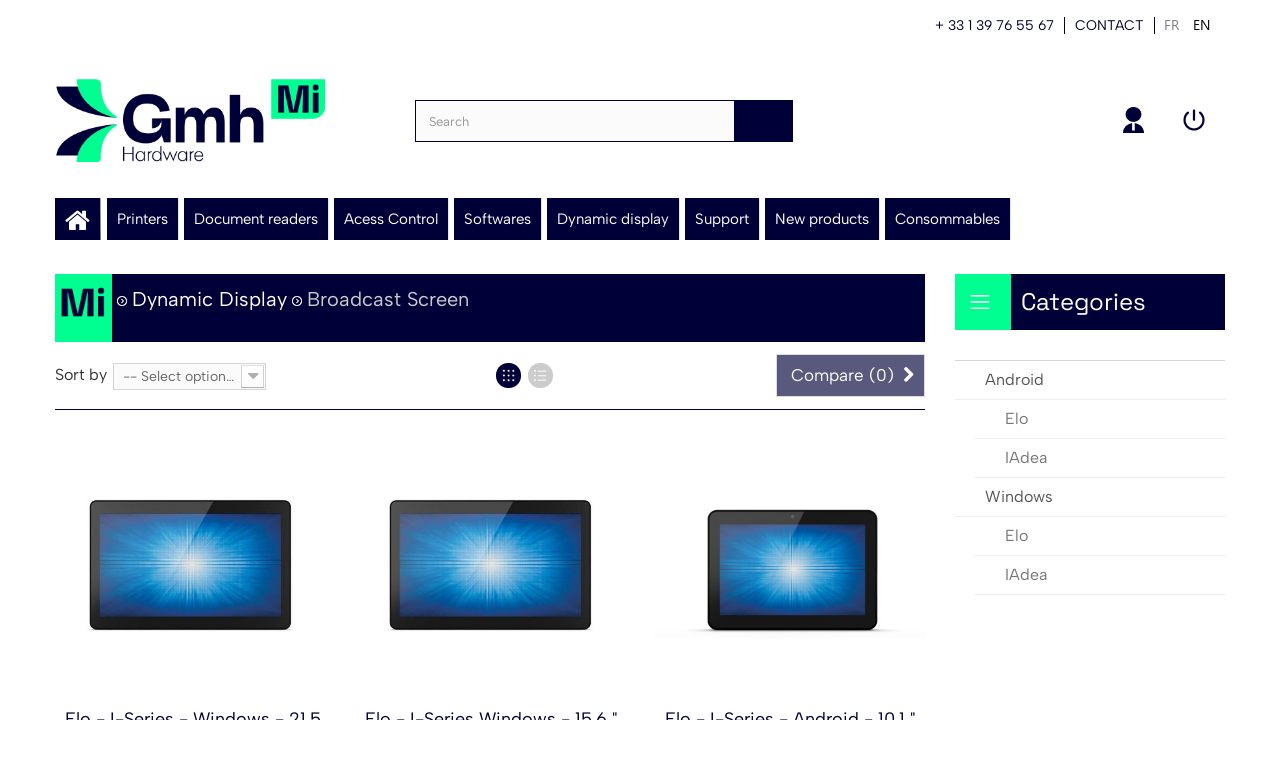

--- FILE ---
content_type: text/html; charset=utf-8
request_url: https://www.gmhmi.com/en/828-broadcast-screen
body_size: 10459
content:
<!DOCTYPE HTML>
<!--[if lt IE 7]> <html class="no-js lt-ie9 lt-ie8 lt-ie7 " lang="en"><![endif]-->
<!--[if IE 7]><html class="no-js lt-ie9 lt-ie8 ie7" lang="en"><![endif]-->
<!--[if IE 8]><html class="no-js lt-ie9 ie8" lang="en"><![endif]-->
<!--[if gt IE 8]> <html class="no-js ie9" lang="en"><![endif]-->
<html lang="en">
	<head>
		<meta charset="utf-8" />
		<title>Broadcast Screen - GMH MI</title>
		<meta name="generator" content="PrestaShop" />
		<meta name="robots" content="index,follow" />
		<meta name="viewport" content="width=device-width, minimum-scale=0.25, maximum-scale=1.6, initial-scale=1.0" /> 
		<meta name="apple-mobile-web-app-capable" content="yes" /> 
		<link rel="icon" type="image/vnd.microsoft.icon" href="/img/favicon-1.ico?1766995728" />
		<link rel="shortcut icon" type="image/x-icon" href="/img/favicon-1.ico?1766995728" />
			<link rel="stylesheet" href="/themes/pos_optima_fashion2_gmhmi/css/global.css" type="text/css" media="all" />
			<link rel="stylesheet" href="/themes/pos_optima_fashion2_gmhmi/css/autoload/highdpi.css" type="text/css" media="all" />
			<link rel="stylesheet" href="/js/jquery/plugins/fancybox/jquery.fancybox.css" type="text/css" media="all" />
			<link rel="stylesheet" href="/themes/pos_optima_fashion2_gmhmi/css/product_list.css" type="text/css" media="all" />
			<link rel="stylesheet" href="/themes/pos_optima_fashion2_gmhmi/css/category.css" type="text/css" media="all" />
			<link rel="stylesheet" href="/themes/pos_optima_fashion2_gmhmi/css/scenes.css" type="text/css" media="all" />
			<link rel="stylesheet" href="/themes/pos_optima_fashion2_gmhmi/css/modules/blocklanguages/blocklanguages.css" type="text/css" media="all" />
			<link rel="stylesheet" href="/themes/pos_optima_fashion2_gmhmi/css/modules/blockcontact/blockcontact.css" type="text/css" media="all" />
			<link rel="stylesheet" href="/themes/pos_optima_fashion2_gmhmi/css/modules/blocknewsletter/blocknewsletter.css" type="text/css" media="all" />
			<link rel="stylesheet" href="/themes/pos_optima_fashion2_gmhmi/css/modules/blocksearch/blocksearch.css" type="text/css" media="all" />
			<link rel="stylesheet" href="/js/jquery/plugins/autocomplete/jquery.autocomplete.css" type="text/css" media="all" />
			<link rel="stylesheet" href="/themes/pos_optima_fashion2_gmhmi/css/modules/blocktags/blocktags.css" type="text/css" media="all" />
			<link rel="stylesheet" href="/themes/pos_optima_fashion2_gmhmi/css/modules/blockuserinfo/blockuserinfo.css" type="text/css" media="all" />
			<link rel="stylesheet" href="/modules/ph_simpleblog/css/jquery.bxslider.css" type="text/css" media="all" />
			<link rel="stylesheet" href="/themes/pos_optima_fashion2_gmhmi/css/modules/ph_simpleblog/css/ph_simpleblog.css" type="text/css" media="all" />
			<link rel="stylesheet" href="/themes/pos_optima_fashion2_gmhmi/css/modules/ph_simpleblog/css/custom.css" type="text/css" media="all" />
			<link rel="stylesheet" href="/js/jquery/plugins/bxslider/jquery.bxslider.css" type="text/css" media="all" />
			<link rel="stylesheet" href="/themes/pos_optima_fashion2_gmhmi/css/modules/posspecialproduct/css/posspecialproduct.css" type="text/css" media="all" />
			<link rel="stylesheet" href="/themes/pos_optima_fashion2_gmhmi/css/modules/blockviewed/blockviewed.css" type="text/css" media="all" />
			<link rel="stylesheet" href="/themes/pos_optima_fashion2_gmhmi/css/modules/blockcategories/blockcategories.css" type="text/css" media="all" />
			<link rel="stylesheet" href="/modules/targetweb_contact/views/css/front.css" type="text/css" media="all" />
			<link rel="stylesheet" href="/themes/pos_optima_fashion2_gmhmi/css/modules/categoriestopmenuxxl/views/css/front/categoriestopmenuxxl.css" type="text/css" media="all" />
			<link rel="stylesheet" href="/themes/pos_optima_fashion2_gmhmi/css/modules/categoriestopmenuxxl/views/css/front/categoriestopmenuxxl-responsive.css" type="text/css" media="all" />
			<link rel="stylesheet" href="/themes/pos_optima_fashion2_gmhmi/css/modules/mymodule/css/homefeatured.css" type="text/css" media="all" />
			<link rel="stylesheet" href="/themes/pos_optima_fashion2_gmhmi/css/modules/blockreinsurance/style.css" type="text/css" media="all" />
	<script type="text/javascript" src="/js/jquery/jquery-1.11.0.min.js"></script>
<script type="text/javascript" src="/js/jquery/plugins/fancybox/jquery.fancybox.js"></script>
   <script type="text/javascript">
var FancyboxI18nNext = 'Next';
var FancyboxI18nPrev = 'Previous';
var FancyboxboxI18nClose = 'Close';
var ajaxsearch = true;
var baseDir = 'https://www.gmhmi.com/';
var baseUri = 'https://www.gmhmi.com/';
var blocksearch_type = 'top';
var comparator_max_item = 3;
var comparedProductsIds = [];
var contentOnly = false;
var id_lang = 2;
var instantsearch = false;
var isGuest = 0;
var isLogged = 0;
var max_item = 'You cannot add more than 3 product(s) to the product comparison';
var min_item = 'Please select at least one product';
var page_name = 'category';
var placeholder_blocknewsletter = 'Your e-mail';
var priceDisplayMethod = 1;
var priceDisplayPrecision = 2;
var quickView = true;
var request = 'https://www.gmhmi.com/en/828-broadcast-screen';
var roundMode = 2;
var search_url = 'https://www.gmhmi.com/en/recherche';
var static_token = '1f70e1a7437593955c7c7bb79262a832';
var token = '8766f692f9a6a527f96508d45ff5adbf';
var usingSecureMode = true;
</script>

                     <script type="text/javascript" src="/js/jquery/jquery-1.11.0.min.js"></script>
                            <script type="text/javascript" src="/js/jquery/jquery-migrate-1.2.1.min.js"></script>
                            <script type="text/javascript" src="/js/jquery/plugins/jquery.easing.js"></script>
                            <script type="text/javascript" src="/js/tools.js"></script>
                            <script type="text/javascript" src="/themes/pos_optima_fashion2_gmhmi/js/global.js"></script>
                            <script type="text/javascript" src="/themes/pos_optima_fashion2_gmhmi/js/autoload/10-bootstrap.min.js"></script>
                            <script type="text/javascript" src="/themes/pos_optima_fashion2_gmhmi/js/autoload/15-jquery.total-storage.min.js"></script>
                            <script type="text/javascript" src="/themes/pos_optima_fashion2_gmhmi/js/autoload/15-jquery.uniform-modified.js"></script>
                            <script type="text/javascript" src="/themes/pos_optima_fashion2_gmhmi/js/autoload/owl.carousel.js"></script>
                            <script type="text/javascript" src="/js/jquery/plugins/fancybox/jquery.fancybox.js"></script>
                            <script type="text/javascript" src="/themes/pos_optima_fashion2_gmhmi/js/products-comparison.js"></script>
                            <script type="text/javascript" src="/themes/pos_optima_fashion2_gmhmi/js/category.js"></script>
                            <script type="text/javascript" src="/themes/pos_optima_fashion2_gmhmi/js/modules/blocknewsletter/blocknewsletter.js"></script>
                            <script type="text/javascript" src="/js/jquery/plugins/autocomplete/jquery.autocomplete.js"></script>
                            <script type="text/javascript" src="/themes/pos_optima_fashion2_gmhmi/js/modules/blocksearch/blocksearch.js"></script>
                            <script type="text/javascript" src="/modules/posscroll/scrolltop.js"></script>
                            <script type="text/javascript" src="/modules/ph_simpleblog/js/jquery.fitvids.js"></script>
                            <script type="text/javascript" src="/modules/ph_simpleblog/js/ph_simpleblog.js"></script>
                            <script type="text/javascript" src="/js/jquery/plugins/bxslider/jquery.bxslider.js"></script>
                            <script type="text/javascript" src="/modules/ph_simpleblog/js/isotope.pkgd.min.js"></script>
                            <script type="text/javascript" src="/modules/ph_simpleblog/js/ph_simpleblog_masonry.js"></script>
                            <script type="text/javascript" src="/themes/pos_optima_fashion2_gmhmi/js/tools/treeManagement.js"></script>
                            <script type="text/javascript" src="/modules/targetweb_contact/views/js/front.js"></script>
                            <script type="text/javascript" src="/modules/ganalytics/views/js/GoogleAnalyticActionLib.js"></script>
          
		
			<script type="text/javascript">
				(window.gaDevIds=window.gaDevIds||[]).push('d6YPbH');
				(function(i,s,o,g,r,a,m){i['GoogleAnalyticsObject']=r;i[r]=i[r]||function(){
				(i[r].q=i[r].q||[]).push(arguments)},i[r].l=1*new Date();a=s.createElement(o),
				m=s.getElementsByTagName(o)[0];a.async=1;a.src=g;m.parentNode.insertBefore(a,m)
				})(window,document,'script','//www.google-analytics.com/analytics.js','ga');
				ga('create', 'UA-2741993-4', 'auto');
				ga('require', 'ec');</script>
		<link rel="stylesheet" href="https://fonts.googleapis.com/css?family=Open+Sans:300,600" type="text/css" media="all" />
		<!--[if IE 8]>
		<script src="https://oss.maxcdn.com/libs/html5shiv/3.7.0/html5shiv.js"></script>
		<script src="https://oss.maxcdn.com/libs/respond.js/1.3.0/respond.min.js"></script>
		<![endif]-->
	</head>
	<body  itemscope itemtype="http://schema.org/WebPage" id="category" class="@colorPreset @texture category category-828 category-broadcast-screen hide-left-column lang_en">
					<div id="page">
			<div class="header-container">
				<header id="header">
					<div class="banner">
						<div class="container">
						
							<div class="row">
								
							</div>
						</div>
					</div>
					<div class="nav ">
						<div class="container">
						
							<div class="row ">
							
								
								<nav class="top_banner">
								<span>+ 33 1 39 76 55 67</span><span><a href="http://www.gmhmi.com/?controller=contact">Contact</a></span>
								<!-- Block languages module -->
	<div id="languages-block-top" class="languages-block">
		<!--												<div class="current">
					<span>en</span>
				</div>
					-->
		<ul id="first-languages" class="languages-block_ul toogle_content">
							<li >
																				<a href="https://www.gmhmi.com/fr/828-iadea" title="fr">
															<span>fr</span>
									</a>
								</li>
							<li class="selected">
										<span>en</span>
								</li>
					</ul>
	</div>
<!-- /Block languages module -->

								
								</nav>
							
							</div>
						</div>
					</div>
					<div>
						<div class="container">
							<div class="row">
								<div id="header_logo" class="col-xs-12 col-sm-12 col-md-3">
									<a href="http://www.gmhmi.com/" title="GMH MI">
										<img class="logo img-responsive" src="https://www.gmhmi.com/img/gmhmi-logo-17454797931.jpg" alt="GMH MI" width="416" height="128"/>
									</a>
								</div>
								<div class="header-content col-xs-12 col-sm-12 col-md-9">
								<ul id="header_links">
	<!--<li><a href="https://www.gmhmi.com/en/nous-contacter" title="Contact Us">Contact Us</a>
</li>-->
		<li><a class="link-myaccount" href="https://www.gmhmi.com/en/mon-compte" title="My account">My account</a></li>
	
	<!-- <li><a class="link-wishlist wishlist_block" href="https://www.gmhmi.com/en/module/blockwishlist/mywishlist" title="My wishlist">My wishlist</a></li> -->
	
					<li class="last"><a class="link-login" href="https://www.gmhmi.com/en/mon-compte" title="Login"  rel="nofollow">Login</a></li>
		
</ul><!-- Block search module TOP -->
		<div id="search_block_top">
			<form id="searchbox" method="get" action="//www.gmhmi.com/en/recherche" >
				<input type="hidden" name="controller" value="search" />
				<input type="hidden" name="orderby" value="position" />
				<input type="hidden" name="orderway" value="desc" />
				<input class="search_query form-control" type="text" id="search_query_top" name="search_query" placeholder="Search" value="" />
				<button type="submit" name="submit_search" class="btn btn-default button-search">
					<span>Search</span>
				</button>
			</form>
		</div>

<!-- /Block search module TOP -->								</div>
							</div>
						</div>
					</div>
                    
                    <script src='https://www.google.com/recaptcha/api.js'></script>
                    
				</header>
			</div>
			<div class="container">
</div>

<div id="categoriestopmenuxxl"  class="container">
			<div id="categoriestopmenuxxl_home"  ><a href="https://www.gmhmi.com/" title="Home"></a></div>
				<div id="categoriestopmenuxxl_showmenu"><a href="#" onclick="$('#categoriestopmenuxxl_ul').slideToggle('slow');return false;" title="Menu">Menu<span class="menu_arrow"></span></a></div>
				<ul id="categoriestopmenuxxl_ul">
		
		
					
			
<li id="categoriestopmenuxxl_node_108" class="node" >
	<a id="categoriestopmenuxxl_nodelink_108" href="https://www.gmhmi.com/en/108-printers" class="nodelink node_parent" title="Printers" style="padding-right:25px">Printers<span class="node_arrow"></span></a>
			<ul>
			
			
			
			
			
																			
<li id="categoriestopmenuxxl_node_109" class="node" >
	<a id="categoriestopmenuxxl_nodelink_109" href="https://www.gmhmi.com/en/109-card-printers" class="nodelink node_parent" title="Card Printers" style="padding-right:25px">Card Printers<span class="node_arrow"></span></a>
			<ul>
			
			
			
			
			
																			
<li id="categoriestopmenuxxl_node_341" class="node" >
	<a id="categoriestopmenuxxl_nodelink_341" href="https://www.gmhmi.com/en/341-entrust" class="nodelink" title="Entrust" >Entrust</a>
	</li>

						
																				
<li id="categoriestopmenuxxl_node_375" class="node" >
	<a id="categoriestopmenuxxl_nodelink_375" href="https://www.gmhmi.com/en/375-evolis" class="nodelink" title="Evolis" >Evolis</a>
	</li>

						
																				
<li id="categoriestopmenuxxl_node_376" class="node" >
	<a id="categoriestopmenuxxl_nodelink_376" href="https://www.gmhmi.com/en/376-hid-fargo" class="nodelink" title="HID Fargo" >HID Fargo</a>
	</li>

						
																				
<li id="categoriestopmenuxxl_node_377" class="node" >
	<a id="categoriestopmenuxxl_nodelink_377" href="https://www.gmhmi.com/en/377-magicard" class="nodelink" title="Magicard" >Magicard</a>
	</li>

						
																				
<li id="categoriestopmenuxxl_node_378" class="node" >
	<a id="categoriestopmenuxxl_nodelink_378" href="https://www.gmhmi.com/en/378-matica" class="nodelink" title="Matica" >Matica</a>
	</li>

						
																				
<li id="categoriestopmenuxxl_node_379" class="node" >
	<a id="categoriestopmenuxxl_nodelink_379" href="https://www.gmhmi.com/en/379-zebra" class="nodelink" title="Zebra" >Zebra</a>
	</li>

						
																				
<li id="categoriestopmenuxxl_node_6115" class="node last" >
	<a id="categoriestopmenuxxl_nodelink_6115" href="https://www.gmhmi.com/en/6115-dascom" class="nodelink" title="Dascom" >Dascom</a>
	</li>

										<li class="clear" style="clear:both;float:none;list-style-type:none"></li>
						
	
						
			
		</ul>
	</li>

						
																				
<li id="categoriestopmenuxxl_node_111" class="node" >
	<a id="categoriestopmenuxxl_nodelink_111" href="https://www.gmhmi.com/en/111-labels-printers" class="nodelink node_parent" title="Labels Printers" style="padding-right:25px">Labels Printers<span class="node_arrow"></span></a>
			<ul>
			
			
			
			
			
																			
<li id="categoriestopmenuxxl_node_397" class="node" >
	<a id="categoriestopmenuxxl_nodelink_397" href="https://www.gmhmi.com/en/397-boca-systems" class="nodelink" title="BOCA Systems" >BOCA Systems</a>
	</li>

						
																				
<li id="categoriestopmenuxxl_node_401" class="node" >
	<a id="categoriestopmenuxxl_nodelink_401" href="https://www.gmhmi.com/en/401-tsc" class="nodelink" title="TSC" >TSC</a>
	</li>

						
																				
<li id="categoriestopmenuxxl_node_402" class="node last" >
	<a id="categoriestopmenuxxl_nodelink_402" href="https://www.gmhmi.com/en/402-zebra" class="nodelink" title="Zebra" >Zebra</a>
	</li>

										<li class="clear" style="clear:both;float:none;list-style-type:none"></li>
						
	
						
			
		</ul>
	</li>

						
																				
<li id="categoriestopmenuxxl_node_403" class="node last" >
	<a id="categoriestopmenuxxl_nodelink_403" href="https://www.gmhmi.com/en/403-wristband-printers" class="nodelink node_parent" title="Wristband Printers" style="padding-right:25px">Wristband Printers<span class="node_arrow"></span></a>
			<ul>
			
			
			
			
			
																			
<li id="categoriestopmenuxxl_node_663" class="node" >
	<a id="categoriestopmenuxxl_nodelink_663" href="https://www.gmhmi.com/en/663-tsc" class="nodelink" title="TSC" >TSC</a>
	</li>

						
																				
<li id="categoriestopmenuxxl_node_664" class="node last" >
	<a id="categoriestopmenuxxl_nodelink_664" href="https://www.gmhmi.com/en/664-zebra" class="nodelink" title="Zebra" >Zebra</a>
	</li>

										<li class="clear" style="clear:both;float:none;list-style-type:none"></li>
						
	
						
			
		</ul>
	</li>

										<li class="clear" style="clear:both;float:none;list-style-type:none"></li>
						
	
						
			
		</ul>
	</li>

					
			
<li id="categoriestopmenuxxl_node_128" class="node" >
	<a id="categoriestopmenuxxl_nodelink_128" href="https://www.gmhmi.com/en/128-document-readers" class="nodelink node_parent" title="Document readers" style="padding-right:25px">Document readers<span class="node_arrow"></span></a>
			<ul>
			
			
			
			
			
																			
<li id="categoriestopmenuxxl_node_129" class="node" >
	<a id="categoriestopmenuxxl_nodelink_129" href="https://www.gmhmi.com/en/129-card-swipe-readers" class="nodelink node_parent" title="Card Swipe Readers" style="padding-right:25px">Card Swipe Readers<span class="node_arrow"></span></a>
			<ul>
			
			
			
			
			
																			
<li id="categoriestopmenuxxl_node_666" class="node" >
	<a id="categoriestopmenuxxl_nodelink_666" href="https://www.gmhmi.com/en/666-thales" class="nodelink" title="Thales" >Thales</a>
	</li>

						
																				
<li id="categoriestopmenuxxl_node_713" class="node" >
	<a id="categoriestopmenuxxl_nodelink_713" href="https://www.gmhmi.com/en/713-access-is-part-of-hid" class="nodelink" title="Access IS - Part of HID" >Access IS - Part of HID</a>
	</li>

						
																				
<li id="categoriestopmenuxxl_node_725" class="node last" >
	<a id="categoriestopmenuxxl_nodelink_725" href="https://www.gmhmi.com/en/725-desko" class="nodelink" title="Desko" >Desko</a>
	</li>

										<li class="clear" style="clear:both;float:none;list-style-type:none"></li>
						
	
						
			
		</ul>
	</li>

						
																				
<li id="categoriestopmenuxxl_node_130" class="node" >
	<a id="categoriestopmenuxxl_nodelink_130" href="https://www.gmhmi.com/en/130-full-page-readers" class="nodelink node_parent" title="Full Page Readers" style="padding-right:25px">Full Page Readers<span class="node_arrow"></span></a>
			<ul>
			
			
			
			
			
																			
<li id="categoriestopmenuxxl_node_668" class="node" >
	<a id="categoriestopmenuxxl_nodelink_668" href="https://www.gmhmi.com/en/668-thales" class="nodelink" title="Thales" >Thales</a>
	</li>

						
																				
<li id="categoriestopmenuxxl_node_716" class="node" >
	<a id="categoriestopmenuxxl_nodelink_716" href="https://www.gmhmi.com/en/716-access-is-part-of-hid" class="nodelink" title="Access IS - Part of HID" >Access IS - Part of HID</a>
	</li>

						
																				
<li id="categoriestopmenuxxl_node_719" class="node" >
	<a id="categoriestopmenuxxl_nodelink_719" href="https://www.gmhmi.com/en/719-arh" class="nodelink" title="ARH" >ARH</a>
	</li>

						
																				
<li id="categoriestopmenuxxl_node_729" class="node last" >
	<a id="categoriestopmenuxxl_nodelink_729" href="https://www.gmhmi.com/en/729-desko" class="nodelink" title="Desko" >Desko</a>
	</li>

										<li class="clear" style="clear:both;float:none;list-style-type:none"></li>
						
	
						
			
		</ul>
	</li>

						
																				
<li id="categoriestopmenuxxl_node_6177" class="node last" >
	<a id="categoriestopmenuxxl_nodelink_6177" href="https://www.gmhmi.com/en/6177-keyboard-readers" class="nodelink node_parent" title="KEYBOARD Readers" style="padding-right:25px">KEYBOARD Readers<span class="node_arrow"></span></a>
			<ul>
			
			
			
			
			
																			
<li id="categoriestopmenuxxl_node_6183" class="node" >
	<a id="categoriestopmenuxxl_nodelink_6183" href="https://www.gmhmi.com/en/6183-desko" class="nodelink" title="Desko" >Desko</a>
	</li>

						
																				
<li id="categoriestopmenuxxl_node_6184" class="node last" >
	<a id="categoriestopmenuxxl_nodelink_6184" href="https://www.gmhmi.com/en/6184-access-is-part-of-hid" class="nodelink" title="Access IS - Part of HID" >Access IS - Part of HID</a>
	</li>

										<li class="clear" style="clear:both;float:none;list-style-type:none"></li>
						
	
						
			
		</ul>
	</li>

										<li class="clear" style="clear:both;float:none;list-style-type:none"></li>
						
	
						
			
		</ul>
	</li>

					
			
<li id="categoriestopmenuxxl_node_116" class="node" >
	<a id="categoriestopmenuxxl_nodelink_116" href="https://www.gmhmi.com/en/116-acess-control" class="nodelink node_parent" title="Acess Control" style="padding-right:25px">Acess Control<span class="node_arrow"></span></a>
			<ul>
			
			
			
			
			
																			
<li id="categoriestopmenuxxl_node_118" class="node" >
	<a id="categoriestopmenuxxl_nodelink_118" href="https://www.gmhmi.com/en/118-contactless-reader" class="nodelink node_parent" title="Contactless Reader" style="padding-right:25px">Contactless Reader<span class="node_arrow"></span></a>
			<ul>
			
			
			
			
			
																			
<li id="categoriestopmenuxxl_node_784" class="node" >
	<a id="categoriestopmenuxxl_nodelink_784" href="https://www.gmhmi.com/en/784-readers-1356-mhz" class="nodelink" title="Readers 13,56 Mhz " >Readers 13,56 Mhz </a>
	</li>

						
																				
<li id="categoriestopmenuxxl_node_785" class="node" >
	<a id="categoriestopmenuxxl_nodelink_785" href="https://www.gmhmi.com/en/785-readers-125-khz" class="nodelink" title="Readers 125 Khz" >Readers 125 Khz</a>
	</li>

						
																				
<li id="categoriestopmenuxxl_node_786" class="node last" >
	<a id="categoriestopmenuxxl_nodelink_786" href="https://www.gmhmi.com/en/786-readers-uhf" class="nodelink" title="Readers UHF" >Readers UHF</a>
	</li>

										<li class="clear" style="clear:both;float:none;list-style-type:none"></li>
						
	
						
			
		</ul>
	</li>

						
																				
<li id="categoriestopmenuxxl_node_117" class="node" >
	<a id="categoriestopmenuxxl_nodelink_117" href="https://www.gmhmi.com/en/117-contact-reader" class="nodelink node_parent" title="Contact Reader" style="padding-right:25px">Contact Reader<span class="node_arrow"></span></a>
			<ul>
			
			
			
			
			
																			
<li id="categoriestopmenuxxl_node_790" class="node" >
	<a id="categoriestopmenuxxl_nodelink_790" href="https://www.gmhmi.com/en/790-multi-technolgy-readers" class="nodelink" title="Multi-technolgy Readers" >Multi-technolgy Readers</a>
	</li>

						
																				
<li id="categoriestopmenuxxl_node_789" class="node last" >
	<a id="categoriestopmenuxxl_nodelink_789" href="https://www.gmhmi.com/en/789-biometrics-readers" class="nodelink" title="Biometrics Readers" >Biometrics Readers</a>
	</li>

										<li class="clear" style="clear:both;float:none;list-style-type:none"></li>
						
	
						
			
		</ul>
	</li>

						
																				
<li id="categoriestopmenuxxl_node_995" class="node" >
	<a id="categoriestopmenuxxl_nodelink_995" href="https://www.gmhmi.com/en/995-mobile-solution" class="nodelink node_parent" title="Mobile Solution" style="padding-right:25px">Mobile Solution<span class="node_arrow"></span></a>
			<ul>
			
			
			
			
			
																			
<li id="categoriestopmenuxxl_node_996" class="node" >
	<a id="categoriestopmenuxxl_nodelink_996" href="https://www.gmhmi.com/en/996-hid" class="nodelink" title="HID" >HID</a>
	</li>

						
																				
<li id="categoriestopmenuxxl_node_997" class="node last" >
	<a id="categoriestopmenuxxl_nodelink_997" href="https://www.gmhmi.com/en/997-stid" class="nodelink" title="STid" >STid</a>
	</li>

										<li class="clear" style="clear:both;float:none;list-style-type:none"></li>
						
	
						
			
		</ul>
	</li>

						
																				
<li id="categoriestopmenuxxl_node_122" class="node" >
	<a id="categoriestopmenuxxl_nodelink_122" href="https://www.gmhmi.com/en/122-entrance-control" class="nodelink node_parent" title="Entrance Control" style="padding-right:25px">Entrance Control<span class="node_arrow"></span></a>
			<ul>
			
			
			
			
			
																			
<li id="categoriestopmenuxxl_node_792" class="node" >
	<a id="categoriestopmenuxxl_nodelink_792" href="https://www.gmhmi.com/en/792-tripods" class="nodelink" title="Tripods" >Tripods</a>
	</li>

						
																				
<li id="categoriestopmenuxxl_node_793" class="node" >
	<a id="categoriestopmenuxxl_nodelink_793" href="https://www.gmhmi.com/en/793-flap-gates" class="nodelink" title="Flap Gates" >Flap Gates</a>
	</li>

						
																				
<li id="categoriestopmenuxxl_node_6154" class="node" >
	<a id="categoriestopmenuxxl_nodelink_6154" href="https://www.gmhmi.com/en/6154-infrared-light-barriers" class="nodelink" title="Infrared Light Barriers" >Infrared Light Barriers</a>
	</li>

						
																				
<li id="categoriestopmenuxxl_node_6155" class="node" >
	<a id="categoriestopmenuxxl_nodelink_6155" href="https://www.gmhmi.com/en/6155-oscillation-barriers" class="nodelink" title="Oscillation Barriers" >Oscillation Barriers</a>
	</li>

						
																				
<li id="categoriestopmenuxxl_node_6156" class="node last" >
	<a id="categoriestopmenuxxl_nodelink_6156" href="https://www.gmhmi.com/en/6156-built-in-barcode-scanners" class="nodelink" title="Built-in barcode scanners" >Built-in barcode scanners</a>
	</li>

										<li class="clear" style="clear:both;float:none;list-style-type:none"></li>
						
	
						
			
		</ul>
	</li>

						
																				
<li id="categoriestopmenuxxl_node_838" class="node" >
	<a id="categoriestopmenuxxl_nodelink_838" href="https://www.gmhmi.com/en/838-desktop-encoder" class="nodelink node_parent" title="Desktop Encoder" style="padding-right:25px">Desktop Encoder<span class="node_arrow"></span></a>
			<ul>
			
			
			
			
			
																			
<li id="categoriestopmenuxxl_node_839" class="node" >
	<a id="categoriestopmenuxxl_nodelink_839" href="https://www.gmhmi.com/en/839-desktop-encoder-1356-mhz" class="nodelink" title="Desktop Encoder 13,56 Mhz" >Desktop Encoder 13,56 Mhz</a>
	</li>

						
																				
<li id="categoriestopmenuxxl_node_840" class="node" >
	<a id="categoriestopmenuxxl_nodelink_840" href="https://www.gmhmi.com/en/840-desktop-encoder-125-khz" class="nodelink" title="Desktop Encoder 125 Khz" >Desktop Encoder 125 Khz</a>
	</li>

						
																				
<li id="categoriestopmenuxxl_node_841" class="node" >
	<a id="categoriestopmenuxxl_nodelink_841" href="https://www.gmhmi.com/en/841-desktop-encoder-uhf" class="nodelink" title="Desktop Encoder UHF" >Desktop Encoder UHF</a>
	</li>

						
																				
<li id="categoriestopmenuxxl_node_842" class="node last" >
	<a id="categoriestopmenuxxl_nodelink_842" href="https://www.gmhmi.com/en/842-biometric-desktop-encoder" class="nodelink" title="Biometric Desktop Encoder" >Biometric Desktop Encoder</a>
	</li>

										<li class="clear" style="clear:both;float:none;list-style-type:none"></li>
						
	
						
			
		</ul>
	</li>

						
																				
<li id="categoriestopmenuxxl_node_27" class="node last" >
	<a id="categoriestopmenuxxl_nodelink_27" href="https://www.gmhmi.com/en/27-accessories" class="nodelink node_parent" title="Accessories" style="padding-right:25px">Accessories<span class="node_arrow"></span></a>
			<ul>
			
			
			
			
			
																			
<li id="categoriestopmenuxxl_node_797" class="node" >
	<a id="categoriestopmenuxxl_nodelink_797" href="https://www.gmhmi.com/en/797-pushbuttons" class="nodelink" title="Pushbuttons" >Pushbuttons</a>
	</li>

						
																				
<li id="categoriestopmenuxxl_node_796" class="node" >
	<a id="categoriestopmenuxxl_nodelink_796" href="https://www.gmhmi.com/en/796-electromagnetic-lock" class="nodelink" title="Electromagnetic Lock" >Electromagnetic Lock</a>
	</li>

						
																				
<li id="categoriestopmenuxxl_node_798" class="node" >
	<a id="categoriestopmenuxxl_nodelink_798" href="https://www.gmhmi.com/en/798-bracket-for-electromagnetic-lock" class="nodelink" title="Bracket for Electromagnetic Lock" >Bracket for Electromagnetic Lock</a>
	</li>

						
																				
<li id="categoriestopmenuxxl_node_6145" class="node last" >
	<a id="categoriestopmenuxxl_nodelink_6145" href="https://www.gmhmi.com/en/6145-controller-cards" class="nodelink" title="Controller Cards" >Controller Cards</a>
	</li>

										<li class="clear" style="clear:both;float:none;list-style-type:none"></li>
						
	
						
			
		</ul>
	</li>

										<li class="clear" style="clear:both;float:none;list-style-type:none"></li>
						
	
						
			
		</ul>
	</li>

					
			
<li id="categoriestopmenuxxl_node_132" class="node" >
	<a id="categoriestopmenuxxl_nodelink_132" href="https://www.gmhmi.com/en/132-softwares" class="nodelink node_parent" title="Softwares" style="padding-right:25px">Softwares<span class="node_arrow"></span></a>
			<ul>
			
			
			
			
			
																			
<li id="categoriestopmenuxxl_node_344" class="node" >
	<a id="categoriestopmenuxxl_nodelink_344" href="https://www.gmhmi.com/en/344-document-checker" class="nodelink node_parent" title="Document Checker" style="padding-right:25px">Document Checker<span class="node_arrow"></span></a>
			<ul>
			
			
			
			
			
																			
<li id="categoriestopmenuxxl_node_734" class="node last" >
	<a id="categoriestopmenuxxl_nodelink_734" href="https://www.gmhmi.com/en/734-id-novi" class="nodelink" title="Id Novi&reg;" >Id Novi&reg;</a>
	</li>

										<li class="clear" style="clear:both;float:none;list-style-type:none"></li>
						
	
						
			
		</ul>
	</li>

						
																				
<li id="categoriestopmenuxxl_node_133" class="node" >
	<a id="categoriestopmenuxxl_nodelink_133" href="https://www.gmhmi.com/en/133-customisation-of-badges-and-labels" class="nodelink node_parent" title="Customisation of Badges and Labels" style="padding-right:25px">Customisation of Badges and Labels<span class="node_arrow"></span></a>
			<ul>
			
			
			
			
			
																			
<li id="categoriestopmenuxxl_node_735" class="node" >
	<a id="categoriestopmenuxxl_nodelink_735" href="https://www.gmhmi.com/en/735-system-i-color" class="nodelink" title="System I-Color&reg;" >System I-Color&reg;</a>
	</li>

						
																				
<li id="categoriestopmenuxxl_node_6085" class="node last" >
	<a id="categoriestopmenuxxl_nodelink_6085" href="https://www.gmhmi.com/en/6085-i-color-food-tags" class="nodelink" title="I-Color food tags&reg;" >I-Color food tags&reg;</a>
	</li>

										<li class="clear" style="clear:both;float:none;list-style-type:none"></li>
						
	
						
			
		</ul>
	</li>

						
																				
<li id="categoriestopmenuxxl_node_1037" class="node" >
	<a id="categoriestopmenuxxl_nodelink_1037" href="https://www.gmhmi.com/en/1037-visitors-management" class="nodelink node_parent" title="Visitors management" style="padding-right:25px">Visitors management<span class="node_arrow"></span></a>
			<ul>
			
			
			
			
			
																			
<li id="categoriestopmenuxxl_node_1039" class="node" >
	<a id="categoriestopmenuxxl_nodelink_1039" href="https://www.gmhmi.com/en/1039-system-guide" class="nodelink" title="System GUIDE&reg;" >System GUIDE&reg;</a>
	</li>

						
																				
<li id="categoriestopmenuxxl_node_1040" class="node last" >
	<a id="categoriestopmenuxxl_nodelink_1040" href="https://www.gmhmi.com/en/1040-system-guide-intranet-cloud" class="nodelink" title="System GUIDE&reg; Intranet - Cloud" >System GUIDE&reg; Intranet - Cloud</a>
	</li>

										<li class="clear" style="clear:both;float:none;list-style-type:none"></li>
						
	
						
			
		</ul>
	</li>

						
																				
<li id="categoriestopmenuxxl_node_6083" class="node last" >
	<a id="categoriestopmenuxxl_nodelink_6083" href="https://www.gmhmi.com/en/6083-facial-recognition" class="nodelink node_parent" title="Facial Recognition" style="padding-right:25px">Facial Recognition<span class="node_arrow"></span></a>
			<ul>
			
			
			
			
			
																			
<li id="categoriestopmenuxxl_node_6084" class="node last" >
	<a id="categoriestopmenuxxl_nodelink_6084" href="https://www.gmhmi.com/en/6084-lfis" class="nodelink" title="LFIS" >LFIS</a>
	</li>

										<li class="clear" style="clear:both;float:none;list-style-type:none"></li>
						
	
						
			
		</ul>
	</li>

										<li class="clear" style="clear:both;float:none;list-style-type:none"></li>
						
	
						
			
		</ul>
	</li>

					
			
<li id="categoriestopmenuxxl_node_827" class="node" >
	<a id="categoriestopmenuxxl_nodelink_827" href="https://www.gmhmi.com/en/827-dynamic-display" class="nodelink node_parent" title="Dynamic display" style="padding-right:25px">Dynamic display<span class="node_arrow"></span></a>
			<ul>
			
			
			
			
			
																			
<li id="categoriestopmenuxxl_node_828" class="node selected" >
	<a id="categoriestopmenuxxl_nodelink_828" href="https://www.gmhmi.com/en/828-broadcast-screen" class="nodelink selected node_parent" title="Broadcast Screen" style="padding-right:25px">Broadcast Screen<span class="node_arrow"></span></a>
			<ul>
			
			
			
			
			
																			
<li id="categoriestopmenuxxl_node_935" class="node" >
	<a id="categoriestopmenuxxl_nodelink_935" href="https://www.gmhmi.com/en/935-windows" class="nodelink" title="Windows" >Windows</a>
	</li>

						
																				
<li id="categoriestopmenuxxl_node_936" class="node last" >
	<a id="categoriestopmenuxxl_nodelink_936" href="https://www.gmhmi.com/en/936-android" class="nodelink" title="Android" >Android</a>
	</li>

										<li class="clear" style="clear:both;float:none;list-style-type:none"></li>
						
	
						
			
		</ul>
	</li>

						
																				
<li id="categoriestopmenuxxl_node_1021" class="node" >
	<a id="categoriestopmenuxxl_nodelink_1021" href="https://www.gmhmi.com/en/1021-accessories" class="nodelink node_parent" title="Accessories" style="padding-right:25px">Accessories<span class="node_arrow"></span></a>
			<ul>
			
			
			
			
			
																			
<li id="categoriestopmenuxxl_node_1022" class="node" >
	<a id="categoriestopmenuxxl_nodelink_1022" href="https://www.gmhmi.com/en/1022-screen-stands" class="nodelink" title="Screen Stands" >Screen Stands</a>
	</li>

						
																				
<li id="categoriestopmenuxxl_node_1023" class="node last" >
	<a id="categoriestopmenuxxl_nodelink_1023" href="https://www.gmhmi.com/en/1023-modular-accessories" class="nodelink" title="Modular Accessories" >Modular Accessories</a>
	</li>

										<li class="clear" style="clear:both;float:none;list-style-type:none"></li>
						
	
						
			
		</ul>
	</li>

						
																				
<li id="categoriestopmenuxxl_node_829" class="node last" >
	<a id="categoriestopmenuxxl_nodelink_829" href="https://www.gmhmi.com/en/829-kiosk" class="nodelink node_parent" title="Kiosk" style="padding-right:25px">Kiosk<span class="node_arrow"></span></a>
			<ul>
			
			
			
			
			
																			
<li id="categoriestopmenuxxl_node_937" class="node last" >
	<a id="categoriestopmenuxxl_nodelink_937" href="https://www.gmhmi.com/en/937-modular-interactive-terminal" class="nodelink" title="Modular Interactive Terminal" >Modular Interactive Terminal</a>
	</li>

										<li class="clear" style="clear:both;float:none;list-style-type:none"></li>
						
	
						
			
		</ul>
	</li>

										<li class="clear" style="clear:both;float:none;list-style-type:none"></li>
						
	
						
			
		</ul>
	</li>

					
			
<li id="categoriestopmenuxxl_node_134" class="node" >
	<a id="categoriestopmenuxxl_nodelink_134" href="https://www.gmhmi.com/en/134-support" class="nodelink" title="Support" >Support</a>
	</li>

					
			
<li id="categoriestopmenuxxl_node_507" class="node" >
	<a id="categoriestopmenuxxl_nodelink_507" href="https://www.gmhmi.com/en/507-nouveautes" class="nodelink" title="New products" >New products</a>
	</li>

				   
		   <li class="node last laster">
			   <a  href="http://www.gmhci.com" class="nodelink" title="Consommables" style="padding-right:25px">Consommables</a>
		   </li>
		   
			<div class="clear" style="clear:both"></div>   
	</ul>

</div>
<div>


<script type="text/javascript">
	
		var mobileMenu = function() {
		if (window.innerWidth < 979) {
			$('.node_parent').parent('li').children('ul').hide();
			$('.node_parent').click(function() {
				$(this).parent('li').children('ul').slideToggle('slow');
				return false;
			});
		}
		if (window.innerWidth > 979) {
			$('.node_parent').parent('li').children('ul').css('display', '');
			$('.node_parent').unbind('click');
			$('#categoriestopmenuxxl_ul').css('display', '');
		}
	};

	$('document').ready(function() { mobileMenu(); });
	$(window).bind('resize orientationchange', function() {
		$('.node_parent').unbind('click');
		mobileMenu();
	});

	</script>
</div>
						
			<div class="columns-container">
				<div id="columns" class="container">
					
					<!--<div class="row">
						<div id="top_column" class="center_column col-xs-12 col-sm-12"></div>
					</div>-->
					<div class="row">
												<div id="center_column" class="center_column col-xs-12 col-sm-9">
															
<!-- Breadcrumb -->
<div class="breadcrumb clearfix">
	<a class="home" href="http://www.gmhmi.com/" title="Return to Home"><i class="icon-home"></i></a>
			<span class="navigation-pipe" ></span>
					<a href="https://www.gmhmi.com/en/827-dynamic-display" title="Dynamic display" data-gg="">Dynamic display</a><span class="navigation-pipe">></span>Broadcast Screen
			</div>
<!-- /Breadcrumb -->
								

	    			
					<div class="content_sortPagiBar clearfix">
			    <div class="top-pagination-content sortPagiBar clearfix">
				

<form id="productsSortForm" action="https://www.gmhmi.com/en/828-broadcast-screen" class="productsSortForm">
	<div class="select selector1">
		<label for="selectProductSort">Sort by</label>
		<select id="selectProductSort" class="selectProductSort form-control">
			<option value="position:asc" selected="selected">-- Select option --</option>
						<option value="name:asc" >Product Name: A to Z</option>
			<option value="name:desc" >Product Name: Z to A</option>
						<option value="reference:asc" >Reference: Lowest first</option>
			<option value="reference:desc" >Reference: Highest first</option>
		</select>
	</div>
</form>
<!-- /Sort products -->
			
	<ul class="display hidden-xs">
	
    <li id="grid"><a rel="nofollow" href="#" title="Grid">Grid</a></li>
    <li id="list"><a rel="nofollow" href="#" title="List">List</a></li>
</ul>

					<form method="post" action="https://www.gmhmi.com/en/comparaison-produits" class="compare-form">
		<button type="submit" class="btn btn-default button button-medium bt_compare bt_compare" disabled="disabled">
			<span>Compare (<strong class="total-compare-val">0</strong>)<i class="icon-chevron-right right"></i></span>
		</button>
		<input type="hidden" name="compare_product_count" class="compare_product_count" value="0" />
		<input type="hidden" name="compare_product_list" class="compare_product_list" value="" />
	</form>
			
		
		
		
	
		
			    </div>
			</div>
				
									
		
	
	<!-- Products list -->
	<ul class="product_list grid row">
		
				
		
		
								<li class="ajax_block_product col-xs-12 col-sm-6 col-md-4 first-in-line first-item-of-tablet-line first-item-of-mobile-line">
			<div class="product-container" itemscope itemtype="http://schema.org/Product">
				<div class="left-block">
					<div class="product-image-container">
						<a class="product_img_link"	href="https://www.gmhmi.com/en/2225-elo-i-series-windows-215-.html" title="Elo - I-Series - Windows - 21.5 &quot;" itemprop="url">
							<img class="replace-2x img-responsive" src="https://www.gmhmi.com/2912-large_default/elo-i-series-windows-215-.jpg" alt="Elo - I-Series - Windows - 21.5 &quot;" title="Elo - I-Series - Windows - 21.5 &quot;"   itemprop="image" />
						</a>
													<a class="quick-view" href="https://www.gmhmi.com/en/2225-elo-i-series-windows-215-.html" rel="https://www.gmhmi.com/en/2225-elo-i-series-windows-215-.html">
								<span>Quick view</span>
							</a>
													
						<div class="button-container">
												
						<a itemprop="url" class="button lnk_view btn btn-default" href="https://www.gmhmi.com/en/2225-elo-i-series-windows-215-.html" title="View">
							<span>More</span>
						</a>
						
					</div>
				
																	</div>
				</div>
				<div class="right-block">
					<h5 itemprop="name">
												<a class="product-name" href="https://www.gmhmi.com/en/2225-elo-i-series-windows-215-.html" title="Elo - I-Series - Windows - 21.5 &quot;" itemprop="url" >
							Elo - I-Series - Windows - 21.5 &quot;
						</a>
					</h5>
					
					<p class="product-desc" itemprop="description">
						The Elo I-Series for Windows AiO interactive signage delivers commercial-grade computing with the capabilities, security and enterprise infrastructure of a powerful Windows-based platform with a sleek, ultra-thin, yet ruggedized form factor down to 1.5 inches thin.
					</p>
										
					
				</div>
				
					 				<div class="functional-buttons clearfix">
						
													<div class="compare">
								<a class="add_to_compare" href="https://www.gmhmi.com/en/2225-elo-i-series-windows-215-.html" data-id-product="2225">Add to Compare</a>
							</div>
											</div>
							</div><!-- .product-container> -->
		</li>
				
		
		
								<li class="ajax_block_product col-xs-12 col-sm-6 col-md-4 last-item-of-tablet-line">
			<div class="product-container" itemscope itemtype="http://schema.org/Product">
				<div class="left-block">
					<div class="product-image-container">
						<a class="product_img_link"	href="https://www.gmhmi.com/en/2222-elo-i-series-windows-156-.html" title="Elo -  I-Series Windows - 15.6 &quot;" itemprop="url">
							<img class="replace-2x img-responsive" src="https://www.gmhmi.com/2909-large_default/elo-i-series-windows-156-.jpg" alt="Elo -  I-Series Windows - 15.6 &quot;" title="Elo -  I-Series Windows - 15.6 &quot;"   itemprop="image" />
						</a>
													<a class="quick-view" href="https://www.gmhmi.com/en/2222-elo-i-series-windows-156-.html" rel="https://www.gmhmi.com/en/2222-elo-i-series-windows-156-.html">
								<span>Quick view</span>
							</a>
													
						<div class="button-container">
												
						<a itemprop="url" class="button lnk_view btn btn-default" href="https://www.gmhmi.com/en/2222-elo-i-series-windows-156-.html" title="View">
							<span>More</span>
						</a>
						
					</div>
				
																	</div>
				</div>
				<div class="right-block">
					<h5 itemprop="name">
												<a class="product-name" href="https://www.gmhmi.com/en/2222-elo-i-series-windows-156-.html" title="Elo -  I-Series Windows - 15.6 &quot;" itemprop="url" >
							Elo -  I-Series Windows - 15.6 &quot;
						</a>
					</h5>
					
					<p class="product-desc" itemprop="description">
						The Elo I-Series for Windows AiO interactive signage delivers commercial-grade computing with the capabilities, security and enterprise infrastructure of a powerful Windows-based platform with a sleek, ultra-thin, yet ruggedized form factor down to 1.5 inches thin.
					</p>
										
					
				</div>
				
					 				<div class="functional-buttons clearfix">
						
													<div class="compare">
								<a class="add_to_compare" href="https://www.gmhmi.com/en/2222-elo-i-series-windows-156-.html" data-id-product="2222">Add to Compare</a>
							</div>
											</div>
							</div><!-- .product-container> -->
		</li>
				
		
		
								<li class="ajax_block_product col-xs-12 col-sm-6 col-md-4 last-in-line first-item-of-tablet-line last-item-of-mobile-line">
			<div class="product-container" itemscope itemtype="http://schema.org/Product">
				<div class="left-block">
					<div class="product-image-container">
						<a class="product_img_link"	href="https://www.gmhmi.com/en/2226-elo-i-series-android-101-.html" title="Elo - I-Series - Android - 10.1 &quot;" itemprop="url">
							<img class="replace-2x img-responsive" src="https://www.gmhmi.com/2913-large_default/elo-i-series-android-101-.jpg" alt="Elo - I-Series - Android - 10.1 &quot;" title="Elo - I-Series - Android - 10.1 &quot;"   itemprop="image" />
						</a>
													<a class="quick-view" href="https://www.gmhmi.com/en/2226-elo-i-series-android-101-.html" rel="https://www.gmhmi.com/en/2226-elo-i-series-android-101-.html">
								<span>Quick view</span>
							</a>
													
						<div class="button-container">
												
						<a itemprop="url" class="button lnk_view btn btn-default" href="https://www.gmhmi.com/en/2226-elo-i-series-android-101-.html" title="View">
							<span>More</span>
						</a>
						
					</div>
				
																	</div>
				</div>
				<div class="right-block">
					<h5 itemprop="name">
												<a class="product-name" href="https://www.gmhmi.com/en/2226-elo-i-series-android-101-.html" title="Elo - I-Series - Android - 10.1 &quot;" itemprop="url" >
							Elo - I-Series - Android - 10.1 &quot;
						</a>
					</h5>
					
					<p class="product-desc" itemprop="description">
						The Elo I–Series for Android mobile point of sale (mPOS) platform combines modern mobile architecture with the flexibility and configurability of traditional POS systems, making it ideal for boutiques to large enterprise environments.
					</p>
										
					
				</div>
				
					 				<div class="functional-buttons clearfix">
						
													<div class="compare">
								<a class="add_to_compare" href="https://www.gmhmi.com/en/2226-elo-i-series-android-101-.html" data-id-product="2226">Add to Compare</a>
							</div>
											</div>
							</div><!-- .product-container> -->
		</li>
				
		
		
								<li class="ajax_block_product col-xs-12 col-sm-6 col-md-4 first-in-line last-item-of-tablet-line first-item-of-mobile-line">
			<div class="product-container" itemscope itemtype="http://schema.org/Product">
				<div class="left-block">
					<div class="product-image-container">
						<a class="product_img_link"	href="https://www.gmhmi.com/en/2228-elo-i-series-android-101-.html" title="Elo - I-Series - Android - 15.6 &quot;" itemprop="url">
							<img class="replace-2x img-responsive" src="https://www.gmhmi.com/2915-large_default/elo-i-series-android-101-.jpg" alt="Elo - I-Series - Android - 10.1 &quot;" title="Elo - I-Series - Android - 10.1 &quot;"   itemprop="image" />
						</a>
													<a class="quick-view" href="https://www.gmhmi.com/en/2228-elo-i-series-android-101-.html" rel="https://www.gmhmi.com/en/2228-elo-i-series-android-101-.html">
								<span>Quick view</span>
							</a>
													
						<div class="button-container">
												
						<a itemprop="url" class="button lnk_view btn btn-default" href="https://www.gmhmi.com/en/2228-elo-i-series-android-101-.html" title="View">
							<span>More</span>
						</a>
						
					</div>
				
																	</div>
				</div>
				<div class="right-block">
					<h5 itemprop="name">
												<a class="product-name" href="https://www.gmhmi.com/en/2228-elo-i-series-android-101-.html" title="Elo - I-Series - Android - 15.6 &quot;" itemprop="url" >
							Elo - I-Series - Android - 15.6 &quot;
						</a>
					</h5>
					
					<p class="product-desc" itemprop="description">
						The Elo I–Series for Android mobile point of sale (mPOS) platform combines modern mobile architecture with the flexibility and configurability of traditional POS systems, making it ideal for boutiques to large enterprise environments.
					</p>
										
					
				</div>
				
					 				<div class="functional-buttons clearfix">
						
													<div class="compare">
								<a class="add_to_compare" href="https://www.gmhmi.com/en/2228-elo-i-series-android-101-.html" data-id-product="2228">Add to Compare</a>
							</div>
											</div>
							</div><!-- .product-container> -->
		</li>
				
		
		
								<li class="ajax_block_product col-xs-12 col-sm-6 col-md-4 first-item-of-tablet-line">
			<div class="product-container" itemscope itemtype="http://schema.org/Product">
				<div class="left-block">
					<div class="product-image-container">
						<a class="product_img_link"	href="https://www.gmhmi.com/en/2229-elo-i-series-android-101-.html" title="Elo - I-Series - Android - 22 &quot;" itemprop="url">
							<img class="replace-2x img-responsive" src="https://www.gmhmi.com/2916-large_default/elo-i-series-android-101-.jpg" alt="Elo - I-Series - Android - 10.1 &quot;" title="Elo - I-Series - Android - 10.1 &quot;"   itemprop="image" />
						</a>
													<a class="quick-view" href="https://www.gmhmi.com/en/2229-elo-i-series-android-101-.html" rel="https://www.gmhmi.com/en/2229-elo-i-series-android-101-.html">
								<span>Quick view</span>
							</a>
													
						<div class="button-container">
												
						<a itemprop="url" class="button lnk_view btn btn-default" href="https://www.gmhmi.com/en/2229-elo-i-series-android-101-.html" title="View">
							<span>More</span>
						</a>
						
					</div>
				
																	</div>
				</div>
				<div class="right-block">
					<h5 itemprop="name">
												<a class="product-name" href="https://www.gmhmi.com/en/2229-elo-i-series-android-101-.html" title="Elo - I-Series - Android - 22 &quot;" itemprop="url" >
							Elo - I-Series - Android - 22 &quot;
						</a>
					</h5>
					
					<p class="product-desc" itemprop="description">
						The Elo I–Series for Android mobile point of sale (mPOS) platform combines modern mobile architecture with the flexibility and configurability of traditional POS systems, making it ideal for boutiques to large enterprise environments.
					</p>
										
					
				</div>
				
					 				<div class="functional-buttons clearfix">
						
													<div class="compare">
								<a class="add_to_compare" href="https://www.gmhmi.com/en/2229-elo-i-series-android-101-.html" data-id-product="2229">Add to Compare</a>
							</div>
											</div>
							</div><!-- .product-container> -->
		</li>
				
		
		
								<li class="ajax_block_product col-xs-12 col-sm-6 col-md-4 last-in-line last-item-of-tablet-line last-item-of-mobile-line">
			<div class="product-container" itemscope itemtype="http://schema.org/Product">
				<div class="left-block">
					<div class="product-image-container">
						<a class="product_img_link"	href="https://www.gmhmi.com/en/2245-elo-i-series-20-android-10.html" title="Elo -  I-Series 2.0 - Android - 10&quot;" itemprop="url">
							<img class="replace-2x img-responsive" src="https://www.gmhmi.com/2974-large_default/elo-i-series-20-android-10.jpg" alt="Elo -  I-Series 2.0 - Android - 10&quot;" title="Elo -  I-Series 2.0 - Android - 10&quot;"   itemprop="image" />
						</a>
													<a class="quick-view" href="https://www.gmhmi.com/en/2245-elo-i-series-20-android-10.html" rel="https://www.gmhmi.com/en/2245-elo-i-series-20-android-10.html">
								<span>Quick view</span>
							</a>
													
						<div class="button-container">
												
						<a itemprop="url" class="button lnk_view btn btn-default" href="https://www.gmhmi.com/en/2245-elo-i-series-20-android-10.html" title="View">
							<span>More</span>
						</a>
						
					</div>
				
																	</div>
				</div>
				<div class="right-block">
					<h5 itemprop="name">
												<a class="product-name" href="https://www.gmhmi.com/en/2245-elo-i-series-20-android-10.html" title="Elo -  I-Series 2.0 - Android - 10&quot;" itemprop="url" >
							Elo -  I-Series 2.0 - Android - 10&quot;
						</a>
					</h5>
					
					<p class="product-desc" itemprop="description">
						The newly upgraded I-Series 2.0 for Android combines commercial-grade reliability with the powerful Qualcomm® Snapdragon™ processor. Delivering 2x the performance of its predecessor, the I-Series brings it all together with an integrated TouchPro® PCAP 10-touch display, Android 7.1 (Nougat) and optional Power-over-Ethernet (POE) – all in a compact...
					</p>
										
					
				</div>
				
					 				<div class="functional-buttons clearfix">
						
													<div class="compare">
								<a class="add_to_compare" href="https://www.gmhmi.com/en/2245-elo-i-series-20-android-10.html" data-id-product="2245">Add to Compare</a>
							</div>
											</div>
							</div><!-- .product-container> -->
		</li>
				
		
		
								<li class="ajax_block_product col-xs-12 col-sm-6 col-md-4 first-in-line first-item-of-tablet-line first-item-of-mobile-line">
			<div class="product-container" itemscope itemtype="http://schema.org/Product">
				<div class="left-block">
					<div class="product-image-container">
						<a class="product_img_link"	href="https://www.gmhmi.com/en/2247-elo-i-series-20-android-156.html" title="Elo - I-Series 2.0 - Android - 15.6&quot;" itemprop="url">
							<img class="replace-2x img-responsive" src="https://www.gmhmi.com/3012-large_default/elo-i-series-20-android-156.jpg" alt="Elo - I-Series 2.0 - Android - 15.6&quot;" title="Elo - I-Series 2.0 - Android - 15.6&quot;"   itemprop="image" />
						</a>
													<a class="quick-view" href="https://www.gmhmi.com/en/2247-elo-i-series-20-android-156.html" rel="https://www.gmhmi.com/en/2247-elo-i-series-20-android-156.html">
								<span>Quick view</span>
							</a>
													
						<div class="button-container">
												
						<a itemprop="url" class="button lnk_view btn btn-default" href="https://www.gmhmi.com/en/2247-elo-i-series-20-android-156.html" title="View">
							<span>More</span>
						</a>
						
					</div>
				
																	</div>
				</div>
				<div class="right-block">
					<h5 itemprop="name">
												<a class="product-name" href="https://www.gmhmi.com/en/2247-elo-i-series-20-android-156.html" title="Elo - I-Series 2.0 - Android - 15.6&quot;" itemprop="url" >
							Elo - I-Series 2.0 - Android - 15.6&quot;
						</a>
					</h5>
					
					<p class="product-desc" itemprop="description">
						The newly upgraded I-Series 2.0 for Android combines commercial-grade reliability with the powerful Qualcomm® Snapdragon™ processor. Delivering 2x the performance of its predecessor, the I-Series brings it all together with an integrated TouchPro® PCAP 10-touch display, Android 7.1 (Nougat) and optional Power-over-Ethernet (POE) – all in a compact...
					</p>
										
					
				</div>
				
					 				<div class="functional-buttons clearfix">
						
													<div class="compare">
								<a class="add_to_compare" href="https://www.gmhmi.com/en/2247-elo-i-series-20-android-156.html" data-id-product="2247">Add to Compare</a>
							</div>
											</div>
							</div><!-- .product-container> -->
		</li>
				
		
		
								<li class="ajax_block_product col-xs-12 col-sm-6 col-md-4 last-item-of-tablet-line">
			<div class="product-container" itemscope itemtype="http://schema.org/Product">
				<div class="left-block">
					<div class="product-image-container">
						<a class="product_img_link"	href="https://www.gmhmi.com/en/2248-elo-i-series-20-android-156.html" title="Elo - I-Series 2.0 - Android - 22&quot;" itemprop="url">
							<img class="replace-2x img-responsive" src="https://www.gmhmi.com/3026-large_default/elo-i-series-20-android-156.jpg" alt="Elo - I-Series 2.0 - Android - 15.6&quot;" title="Elo - I-Series 2.0 - Android - 15.6&quot;"   itemprop="image" />
						</a>
													<a class="quick-view" href="https://www.gmhmi.com/en/2248-elo-i-series-20-android-156.html" rel="https://www.gmhmi.com/en/2248-elo-i-series-20-android-156.html">
								<span>Quick view</span>
							</a>
													
						<div class="button-container">
												
						<a itemprop="url" class="button lnk_view btn btn-default" href="https://www.gmhmi.com/en/2248-elo-i-series-20-android-156.html" title="View">
							<span>More</span>
						</a>
						
					</div>
				
																	</div>
				</div>
				<div class="right-block">
					<h5 itemprop="name">
												<a class="product-name" href="https://www.gmhmi.com/en/2248-elo-i-series-20-android-156.html" title="Elo - I-Series 2.0 - Android - 22&quot;" itemprop="url" >
							Elo - I-Series 2.0 - Android - 22&quot;
						</a>
					</h5>
					
					<p class="product-desc" itemprop="description">
						The newly upgraded I-Series 2.0 for Android combines commercial-grade reliability with the powerful Qualcomm® Snapdragon™ processor. Delivering 2x the performance of its predecessor, the I-Series brings it all together with an integrated TouchPro® PCAP 10-touch display, Android 7.1 (Nougat) and optional Power-over-Ethernet (POE) – all in a compact...
					</p>
										
					
				</div>
				
					 				<div class="functional-buttons clearfix">
						
													<div class="compare">
								<a class="add_to_compare" href="https://www.gmhmi.com/en/2248-elo-i-series-20-android-156.html" data-id-product="2248">Add to Compare</a>
							</div>
											</div>
							</div><!-- .product-container> -->
		</li>
				
		
		
								<li class="ajax_block_product col-xs-12 col-sm-6 col-md-4 last-in-line first-item-of-tablet-line last-item-of-mobile-line">
			<div class="product-container" itemscope itemtype="http://schema.org/Product">
				<div class="left-block">
					<div class="product-image-container">
						<a class="product_img_link"	href="https://www.gmhmi.com/en/2284-iadea-xds-1078.html" title="IAdea XDS-1078 10.1&quot;" itemprop="url">
							<img class="replace-2x img-responsive" src="https://www.gmhmi.com/3147-large_default/iadea-xds-1078.jpg" alt="Elo - I-Series - Android - 10.1 &quot;" title="Elo - I-Series - Android - 10.1 &quot;"   itemprop="image" />
						</a>
													<a class="quick-view" href="https://www.gmhmi.com/en/2284-iadea-xds-1078.html" rel="https://www.gmhmi.com/en/2284-iadea-xds-1078.html">
								<span>Quick view</span>
							</a>
													
						<div class="button-container">
												
						<a itemprop="url" class="button lnk_view btn btn-default" href="https://www.gmhmi.com/en/2284-iadea-xds-1078.html" title="View">
							<span>More</span>
						</a>
						
					</div>
				
																	</div>
				</div>
				<div class="right-block">
					<h5 itemprop="name">
												<a class="product-name" href="https://www.gmhmi.com/en/2284-iadea-xds-1078.html" title="IAdea XDS-1078 10.1&quot;" itemprop="url" >
							IAdea XDS-1078 10.1&quot;
						</a>
					</h5>
					
					<p class="product-desc" itemprop="description">
						The IAdea XDS-1078 Smart Signboard Home screen allows you to view in real time the current meetings and availability of your meeting rooms. Customize its side LEDs in your company colors, thanks to the hundreds of colors available.
					</p>
										
					
				</div>
				
					 				<div class="functional-buttons clearfix">
						
													<div class="compare">
								<a class="add_to_compare" href="https://www.gmhmi.com/en/2284-iadea-xds-1078.html" data-id-product="2284">Add to Compare</a>
							</div>
											</div>
							</div><!-- .product-container> -->
		</li>
				
		
		
								<li class="ajax_block_product col-xs-12 col-sm-6 col-md-4 first-in-line last-line last-item-of-tablet-line first-item-of-mobile-line last-mobile-line">
			<div class="product-container" itemscope itemtype="http://schema.org/Product">
				<div class="left-block">
					<div class="product-image-container">
						<a class="product_img_link"	href="https://www.gmhmi.com/en/3147-zebra-td50.html" title="ZEBRA - TD50" itemprop="url">
							<img class="replace-2x img-responsive" src="https://www.gmhmi.com/6361-large_default/zebra-td50.jpg" alt="ZEBRA - TD50" title="ZEBRA - TD50"   itemprop="image" />
						</a>
													<a class="quick-view" href="https://www.gmhmi.com/en/3147-zebra-td50.html" rel="https://www.gmhmi.com/en/3147-zebra-td50.html">
								<span>Quick view</span>
							</a>
													
						<div class="button-container">
												
						<a itemprop="url" class="button lnk_view btn btn-default" href="https://www.gmhmi.com/en/3147-zebra-td50.html" title="View">
							<span>More</span>
						</a>
						
					</div>
				
																	</div>
				</div>
				<div class="right-block">
					<h5 itemprop="name">
												<a class="product-name" href="https://www.gmhmi.com/en/3147-zebra-td50.html" title="ZEBRA - TD50" itemprop="url" >
							ZEBRA - TD50
						</a>
					</h5>
					
					<p class="product-desc" itemprop="description">
						The TD50 is at the heart of Zebra's kiosk system - a complete, flexible and modular solution, created to meet a wide variety of needs in all sectors, from retail to hospitality and healthcare, travel, government and more.
					</p>
										
					
				</div>
				
					 				<div class="functional-buttons clearfix">
						
													<div class="compare">
								<a class="add_to_compare" href="https://www.gmhmi.com/en/3147-zebra-td50.html" data-id-product="3147">Add to Compare</a>
							</div>
											</div>
							</div><!-- .product-container> -->
		</li>
		</ul>





			<div class="content_sortPagiBar">
				<div class="bottom-pagination-content clearfix">
						<form method="post" action="https://www.gmhmi.com/en/comparaison-produits" class="compare-form">
		<button type="submit" class="btn btn-default button button-medium bt_compare bt_compare_bottom" disabled="disabled">
			<span>Compare (<strong class="total-compare-val">0</strong>)<i class="icon-chevron-right right"></i></span>
		</button>
		<input type="hidden" name="compare_product_count" class="compare_product_count" value="0" />
		<input type="hidden" name="compare_product_list" class="compare_product_list" value="" />
	</form>
	
					
	
												<!-- Pagination -->
	<div id="pagination" class="pagination clearfix">
	    			</div>
    <!--<div class="product-count">
    	        	                        	                        	Showing 1 - 10 of 10 items
		    </div>-->
	<!-- /Pagination -->

												<!-- nbr product/page -->
		<!-- /nbr product/page -->

				</div>
			</div>
								</div><!-- #center_column -->
											<div id="right_column" class="col-xs-12 col-sm-3 column"><!-- Block categories module -->
<div id="categories_block_left" class="block">
	<div class="title_block">
		
			<h4>Categories</h4>
		
	</div>
	<div class="block_content">
		<ul class="tree dhtml">
												
<li >
	<a 
	href="https://www.gmhmi.com/en/936-android" title="">
		Android
	</a>
			<ul>
												
<li >
	<a 
	href="https://www.gmhmi.com/en/1026-elo" title="">
		Elo
	</a>
	</li>

																
<li class="last">
	<a 
	href="https://www.gmhmi.com/en/1027-iadea" title="">
		IAdea
	</a>
	</li>

									</ul>
	</li>

																
<li class="last">
	<a 
	href="https://www.gmhmi.com/en/935-windows" title="">
		Windows
	</a>
			<ul>
												
<li >
	<a 
	href="https://www.gmhmi.com/en/1024-elo" title="">
		Elo
	</a>
	</li>

																
<li class="last">
	<a 
	href="https://www.gmhmi.com/en/1025-iadea" title="">
		IAdea
	</a>
	</li>

									</ul>
	</li>

									</ul>
	</div>
</div>
<!-- /Block categories module -->
	<!-- Block CMS module -->
		<!-- /Block CMS module -->
</div>
										</div><!-- .row -->
				</div><!-- #columns -->
			</div><!-- .columns-container -->
			
			<div class ="container">
								
			</div>
			
				<!-- MODULE Block reinsurance -->
	<div class="container">
		<div id="reinsurance_block" class="clearfix">
			<ul class="width4">
															<li>
							<img src="https://www.gmhmi.com/modules/blockreinsurance/img/reinsurance-2-1.jpg"
								alt="Commercial Service" />
							<div class="reinsurance_block_text">
								<span>Commercial Service</span>
								<span></span>
							</div>
						</li>
																					<li>
							<img src="https://www.gmhmi.com/modules/blockreinsurance/img/reinsurance-3-1.jpg"
								alt="Secured delivery
" />
							<div class="reinsurance_block_text">
								<span>Secured delivery
</span>
								<span></span>
							</div>
						</li>
																					<li>
							<img src="https://www.gmhmi.com/modules/blockreinsurance/img/reinsurance-4-1.jpg"
								alt="Technical support
" />
							<div class="reinsurance_block_text">
								<span>Technical support
</span>
								<span></span>
							</div>
						</li>
																					<a href="https://www.gmhmi.com/GMH_SOLUTYS_Catalogue_2025_v2.pdf">
												<li>
							<img src="https://www.gmhmi.com/modules/blockreinsurance/img/reinsurance-19-1.jpg"
								alt="E-catalogue" />
							<div class="reinsurance_block_text">
								<span>E-catalogue</span>
								<span></span>
							</div>
						</li>
												</a>
												</ul>
		</div>
	</div>
	<!-- /MODULE Block reinsurance -->

			
			<div class="pos-logo-container">
	<div class="container">	
		<div class="container-inner">
			<div class="pos-logo">
					<ul class="bxslider">
													<li>
							  
									<img src ="https://www.gmhmi.com/img/blocklogo/40.jpg" alt ="Logo" />
							  
							</li>
													<li>
							  
									<img src ="https://www.gmhmi.com/img/blocklogo/41.jpg" alt ="Logo" />
							  
							</li>
													<li>
							  
									<img src ="https://www.gmhmi.com/img/blocklogo/53.jpg" alt ="Logo" />
							  
							</li>
													<li>
							  
									<img src ="https://www.gmhmi.com/img/blocklogo/60.jpg" alt ="Logo" />
							  
							</li>
													<li>
							  
									<img src ="https://www.gmhmi.com/img/blocklogo/65.jpg" alt ="Logo" />
							  
							</li>
													<li>
							  
									<img src ="https://www.gmhmi.com/img/blocklogo/22.jpg" alt ="Logo" />
							  
							</li>
													<li>
							  
									<img src ="https://www.gmhmi.com/img/blocklogo/26.jpg" alt ="Logo" />
							  
							</li>
											</ul>
			</div>
		</div>
	</div>
	<script type="text/javascript">
		  $('.pos-logo .bxslider').bxSlider({
            auto: 1,
            slideWidth:170,
			slideMargin: 30,
			minSlides: 1,
			maxSlides: 10,
			speed:  10000,
			pause: 0,
			controls: false,
            pager: false,
            tickerHover:false,
            autoHover:false,
            
		});
	</script>
		 
</div>
			<!-- Footer -->
			<div id="footer" class="footer-container">
				
				<div class="pos-footer-top">
					<div class="container">
						<div class="footer-top">
						    
						</div>	
					</div>
				</div>
				<div class="pos-footer-center">
					<div class="container">
					    <div class="footer-center">
						<div class="footer-static row">
					
				      	<!-- MODULE Block footer -->
	<section class="footer-block block col-xs-12 col-sm-3" id="block_various_links_footer">
		<div class="title_block"><h4>INFORMATIONS</h4></div>
		<!-- rzrzrzrzrrz -->
		<ul class="toggle-footer">
																											<li class="item">
						<a href="https://www.gmhmi.com/en/content/2-mentions-legales" title="Legal mention">
							Legal mention
						</a>
					</li>
																<li class="item">
						<a href="https://www.gmhmi.com/en/content/3-conditions-utilisation" title="Terms Of Use">
							Terms Of Use
						</a>
					</li>
																<li class="item">
						<a href="https://www.gmhmi.com/en/content/11-corporate-datasheet" title="Corporate Datasheet">
							Corporate Datasheet
						</a>
					</li>
												</ul>
	</section>
	<!--  -->
	<!-- /MODULE Block footer -->

		 					
				      <!-- Block myaccount module -->
<section class="myaccount block footer-block col-xs-12 col-sm-3">
	<div class="title_block"><h4>My account</h4></div>
	<div class="block_content toggle-footer">
		<ul class="bullet">
			<li><a href="https://www.gmhmi.com/en/historique-commandes" title="My orders" rel="nofollow">My orders</a></li>
						
			<li><a href="https://www.gmhmi.com/en/adresses" title="My addresses" rel="nofollow">My addresses</a></li>
			<li><a href="https://www.gmhmi.com/en/identite" title="Manage my personal information" rel="nofollow">My personal info</a></li>
			<!-- <li><a href="https://www.gmhmi.com/en/reduction" title="My vouchers" rel="nofollow">My vouchers</a></li> -->
			
           <!--   -->
		</ul>
	</div>
</section>
<!-- /Block myaccount module -->

		 					<section class="footer-block block col-xs-12 col-sm-3" id="block_various_links_footer">
<div class="title_block">
<h4>SERVICES</h4>
</div>
<ul class="toggle-footer">
<li class="item"><a href="https://www.gmhmi.com/en/nous-contacter"> Contact us </a></li>
</ul>
</section>
							
				      <!-- MODULE Block contact infos -->
<section id="block_contact_infos" class="footer-block block col-xs-12 col-sm-3">
	<div>
         <div class="title_block"><h4>Join Us</h4></div>
        <ul class="toggle-footer">
                        	<li>
            		<i class="icon-map-marker"></i>GMH Mi, 60 Route De Sartrouville

78232 Le Pecq

France            	</li>
                                    	<li>
            		<i class="icon-phone"></i><span>+33 (0) 1 39 76 55 67</span>
            	</li>
                                    	<li>
            		<i class="icon-envelope-alt"></i><span><a href="&#109;&#97;&#105;&#108;&#116;&#111;&#58;%63%6f%6d%6d%65%72%63%69%61%6c@%67%6d%68%6d%69.%63%6f%6d" >&#x63;&#x6f;&#x6d;&#x6d;&#x65;&#x72;&#x63;&#x69;&#x61;&#x6c;&#x40;&#x67;&#x6d;&#x68;&#x6d;&#x69;&#x2e;&#x63;&#x6f;&#x6d;</a></span>
            	</li>
                    </ul>
    </div>
</section>
<!-- /MODULE Block contact infos -->

		 	</div>


					    </div>
					</div>
				</div>
				<div class="pos-footer-bottom">
					<div class="container">
						<div class="footer-bottom">
						    <div class="footer-static row">
					<div class="footer-address col-xs-12 col-sm-6">
<p>Copyright © 2026 <strong><a href="http://www.gmhidentification.com/" target="_blank">GMH Identification</a></strong>. All rights reserved. </p>
</div>
							<div class="payment col-xs-12 col-sm-6">
<ul>
<li><a href="#"><img src="https://www.gmh-idc.com/img/cms/ttmastercard.png" width="40" height="23" /> </a></li>
<li><a href="#"><img src="https://www.gmh-idc.com/img/cms/ttvisa.png" width="40" height="23" /></a></li>
<li><a href="#"><img src="https://www.gmh-idc.com/img/cms/ttpaypal.png" width="40" height="23" /></a></li>
</ul>
</div>
			</div>


						</div>
					</div>
				</div>
			</div><!-- #footer -->
		</div><!-- #page -->

<div class="back-top"><a href= "#" class="mypresta_scrollup hidden-phone"></a></div>

<script>
window.axeptioSettings = {
  clientId: "607af193a4426b0dfe008d76",
  cookiesVersion: "gmhmi-base",
};
 
(function(d, s) {
  var t = d.getElementsByTagName(s)[0], e = d.createElement(s);
  e.async = true; e.src = "//static.axept.io/sdk.js";
  t.parentNode.insertBefore(e, t);
})(document, "script");
</script>
</body></html>

--- FILE ---
content_type: text/css
request_url: https://www.gmhmi.com/themes/pos_optima_fashion2_gmhmi/css/modules/blocklanguages/blocklanguages.css
body_size: 599
content:
#languages-block-top {
  display: inline-block;
  position: relative;
  padding-right:10px;}
  @media (max-width: 767px){ #languages-block-top {float:none; display: inline-block;}}
  @media (max-width: 479px) {
    #languages-block-top {} }
  #languages-block-top span.firstWord {
    display: none; }
  #languages-block-top div.current {
    font-weight: bold;
    padding: 8px 10px 10px 10px;
    color: white;
    text-shadow: 1px 1px rgba(0, 0, 0, 0.2);
    cursor: pointer; }
    @media (max-width: 479px) {
      #languages-block-top div.current {
        text-align: center;
        padding: 9px 5px 10px;
        font-size: 11px; } }
    #languages-block-top div.current strong {
      color: #777777; }
    #languages-block-top div.current:after {
      content: "\f0d7";
      font-family: "FontAwesome";
      font-size: 18px;
      line-height: 18px;
      color: #686666;
      vertical-align: -2px;
      padding-left: 12px; }
      @media (max-width: 479px) {
        #languages-block-top div.current:after {
          padding-left: 2px;
          font-size: 13px;
          line-height: 13px;
          vertical-align: 0; } }
    @media (max-width: 479px) {
      #languages-block-top div.current .cur-label {
        display: none; } }
  #languages-block-top ul {
    display: block;
    z-index: 2;
    margin:0;}
    #languages-block-top ul li {
      color: white;
      line-height: 50px;
      font-size: 13px;
      display: inline-block;}
      
      #languages-block-top ul li a,
      #languages-block-top ul li > span {
        padding: 0 5px;
        display: block;
        color: #818181;
        font-weight:normal;
        font-size:14px;
        text-transform: uppercase;
        font-family: SegoeUIRegular;
        }
      #languages-block-top ul li.selected span, #languages-block-top ul li:hover a {
        color: #090909; }


--- FILE ---
content_type: text/css
request_url: https://www.gmhmi.com/themes/pos_optima_fashion2_gmhmi/css/modules/blocksearch/blocksearch.css
body_size: 815
content:
.block-search-top {
  position: absolute;
  top: 95px;
  right: 15px;
  z-index:10;}
  @media (max-width: 991px){.block-search-top{position: static; display: inline-block;  }}
.icon_search {
  cursor: pointer;
  height: 50px;
  padding: 0;
  margin: 0;
  display: block;
  width: 50px;
  z-index: 999;
  background: url(img/search_icon.png) 50% 0 no-repeat #eee;
}
.icon_search:hover {background-color: #5dbede; background-position: 50% 100%;}
 @media (max-width: 1200px) {
    .icon_search {height:46px; width:46px; }
    .block-search-top{top:84px;}
  }


#search_block_top {
  float:left;
  padding-left:50px;
  }
  @media (max-width: 1200px){ #search_block_top {float:none; padding:0;}}
  @media (max-width: 991px) and (min-width:768px){#search_block_top {display: inline-block;}}
 
  #search_block_top #searchbox {
    padding:15px 10px;}
  #search_block_top .btn.button-search {
    display: inline-block;
    border: none;
    color: white;
    width: 58px;
    height:42px;
    text-align: center;
    padding: 10px 0 11px 0;
    background: url(img/search.png) 50% no-repeat var(--solutys-night_blue);}
    #search_block_top .btn.button-search:hover {background-color:var(--solutys-cyan);}
    
    #search_block_top .btn.button-search span {
      display: none; }
    #search_block_top .btn.button-search:before {
      display: block;
      font-size: 17px;
      width: 100%;
      text-align: center; }
    #search_block_top .btn.button-search:hover {
      color: #6f6f6f; }
  #search_block_top #search_query_top {
    display: inline-block;
    padding: 0 13px;
    width:320px;
    height: 42px;
    line-height: 31px;
    margin-right:-4px;
    background: #fbfbfb; }
 @media (max-width: 767px) {
    #search_block_top #search_query_top {width:200px;}
  }
.ac_results {
  background: white;
  border: 1px solid #d6d4d4;
  width: 271px;
  margin-top: -1px; }
  .ac_results li {
    padding: 0 10px;
    font-weight: normal;
    color: #686666;
    font-size: 13px;
    line-height: 22px; }
    .ac_results li.ac_odd {
      background: white; }
    .ac_results li:hover, .ac_results li.ac_over {
      background: #fbfbfb; }

form#searchbox {
  }
  form#searchbox label {
    color: #333333; }
  form#searchbox input#search_query_block {
    margin-right: 10px;
    max-width: 222px;
    margin-bottom: 10px;
    display: inline-block;
    float: left; }
  form#searchbox .button.button-small {
    float: left; }
    form#searchbox .button.button-small i {
      margin-right: 0; }


--- FILE ---
content_type: text/css
request_url: https://www.gmhmi.com/themes/pos_optima_fashion2_gmhmi/css/modules/posspecialproduct/css/posspecialproduct.css
body_size: 1387
content:
/**
 * BxSlider v4.0 - Fully loaded, responsive content slider
 * http://bxslider.com
 *
 * Written by: Steven Wanderski, 2012
 * http://stevenwanderski.com
 * (while drinking Belgian ales and listening to jazz)
 *
 * CEO and founder of bxCreative, LTD
 * http://bxcreative.com
 */


/** RESET AND LAYOUT
===================================*/

.pos-special-product  .bx-wrapper {
	position: relative;
	margin: 0 auto 60px;
	padding: 0;
	*zoom: 1;
}

.pos-special-product  .bx-wrapper img {
	max-width: 100%;
	display: block;
}

/** THEME
===================================*/

.pos-special-product  .bx-wrapper .bx-viewport {
}

.pos-special-product  .bx-wrapper .bx-pager,
.pos-special-product  .bx-wrapper .bx-controls-auto {
	position: absolute;
	bottom: -30px;
	width: 100%;
}

/* LOADER */

.pos-special-product  .bx-wrapper .bx-loading {
	min-height: 50px;
	background: url(images/bx_loader.gif) center center no-repeat #fff;
	height: 100%;
	width: 100%;
	position: absolute;
	top: 0;
	left: 0;
	z-index: 2000;
}

/* PAGER */

.pos-special-product  .bx-wrapper .bx-pager {
	text-align: center;
	font-size: .85em;
	font-family: Arial;
	font-weight: bold;
	color: #666;
	padding-top: 20px;
}

.pos-special-product  .bx-wrapper .bx-pager .bx-pager-item,
.pos-special-product  .bx-wrapper .bx-controls-auto .bx-controls-auto-item {
	display: inline-block;
	*zoom: 1;
	*display: inline;
}

.pos-special-product  .bx-wrapper .bx-pager.bx-default-pager a {
	background: #666;
	text-indent: -9999px;
	display: block;
	width: 10px;
	height: 10px;
	margin: 0 5px;
	outline: 0;
	-moz-border-radius: 5px;
	-webkit-border-radius: 5px;
	border-radius: 5px;
}

.pos-special-product  .bx-wrapper .bx-pager.bx-default-pager a:hover,
.pos-special-product  .bx-wrapper .bx-pager.bx-default-pager a.active {
	background: #000;
}

/* DIRECTION CONTROLS (NEXT / PREV) */

.pos-special-product:hover .bx-wrapper .bx-controls-direction a {
	display: block;
	opacity: 1;}
.pos-special-product  .bx-wrapper a.bx-prev {
	left: 20px;
	top: 160px;
	background: url(images/nav_special.png) no-repeat  0 100% #ccc;
}

.pos-special-product  .bx-wrapper a.bx-next {
	right: 20px;
	top: 160px;
	background: url(images/nav_special.png) no-repeat  100% 0 #ccc;
}

.pos-special-product  .bx-wrapper .bx-prev:hover {
	background-color: #818181;
}

.pos-special-product  .bx-wrapper .bx-next:hover {
	background-color: #818181;
}

.pos-special-product  .bx-wrapper .bx-controls-direction a {
	width: 35px;
	height: 35px;
	margin: -55px 0 0;
	display: none;
	position: absolute;
	cursor: pointer;
	text-indent: -9999px;
	z-index: 9;
	display: block;
	opacity: 0;
	border-radius: 30px;
	-webkit-border-radius: 30px;
	-moz-border-radius: 30px;
}
@media (max-width:991px) and (min-width: 767px) {.pos-special-product .bx-wrapper .bx-controls-direction a {margin:0; top:69px;}}
.pos-special-product  .bx-wrapper .bx-controls-direction a.disabled {
	display: none;
}

/* AUTO CONTROLS (START / STOP) */

.pos-special-product  .bx-wrapper .bx-controls-auto {
	text-align: center;
}

.pos-special-product  .bx-wrapper .bx-controls-auto .bx-start {
	display: block;
	text-indent: -9999px;
	width: 10px;
	height: 11px;
	outline: 0;
	background: url(images/controls.png) -86px -11px no-repeat;
	margin: 0 3px;
}

.pos-special-product  .bx-wrapper .bx-controls-auto .bx-start:hover,
.pos-special-product  .bx-wrapper .bx-controls-auto .bx-start.active {
	background-position: -86px 0;
}

.pos-special-product  .bx-wrapper .bx-controls-auto .bx-stop {
	display: block;
	text-indent: -9999px;
	width: 9px;
	height: 11px;
	outline: 0;
	background: url(images/controls.png) -86px -44px no-repeat;
	margin: 0 3px;
}

.pos-special-product  .bx-wrapper .bx-controls-auto .bx-stop:hover,
.pos-special-product  .bx-wrapper .bx-controls-auto .bx-stop.active {
	background-position: -86px -33px;
}

/* PAGER WITH AUTO-CONTROLS HYBRID LAYOUT */

.pos-special-product  .bx-wrapper .bx-controls.bx-has-controls-auto.bx-has-pager .bx-pager {
	text-align: left;
	width: 80%;
}

.pos-special-product  .bx-wrapper .bx-controls.bx-has-controls-auto.bx-has-pager .bx-controls-auto {
	right: 0;
	width: 35px;
}

/* IMAGE CAPTIONS */

.pos-special-product  .bx-wrapper .bx-caption {
	position: absolute;
	bottom: 0;
	left: 0;
	background: #666\9;
	background: rgba(80, 80, 80, 0.75);
	width: 100%;
}

.pos-special-product  .bx-wrapper .bx-caption span {
	color: #fff;
	font-family: Arial;
	display: block;
	font-size: .85em;
	padding: 10px;
}

.pos-special-product  .bx-wrapper li {
	cursor: pointer;
}

.pos-special-product .ma-loading {
	width: 16px;
	height: 16px;
	position: absolute;
	z-index: 99;
	background: url(../images/loader.gif) no-repeat ;
	top: 50%;
	left: 50%;
	margin: -8px 0 0 -8px;
}
.pos-special-product .content_price {padding: 0 0 20px 10px;}
.pos-special-product h3 {padding: 10px 0 10px 10px; margin:0;}
.pos-special-product .ma-loading {
	width: 16px;
	height: 16px;
	position: absolute;
	z-index: 99;
	background: url(../images/loader.gif) no-repeat ;
	top: 50%;
	left: 50%;
	margin: -8px 0 0 -8px;
}
.pos-special-product .comments_note {
	bottom: 17px;
}
@media(max-width: 1200px) and (min-width: 768px) {
	.pos-special-product .comments_note {
		position: static;
		padding: 0 0 7px 10px;
	}	
}

--- FILE ---
content_type: text/css
request_url: https://www.gmhmi.com/themes/pos_optima_fashion2_gmhmi/css/modules/blockviewed/blockviewed.css
body_size: 311
content:
/* Block Viewed Products */

#viewed-products_block_left li.last_item {
  padding-bottom: 0;
  margin-bottom: 0;
  border-bottom: none; }
#viewed-products_block_left { margin:0px 0 30px; position: relative;}
@media (max-width:767px) {
  #viewed-products_block_left {margin: 30px 0 0;}
  #viewed-products_block_left .title_block {margin:0;}
  #viewed-products_block_left .title_block.active {margin-bottom:30px;}
}
#viewed-products_block_left li  a.product-name:hover {color: #558a98;}

#viewed-products_block_left > div.title_block > h4{font-size: 17px;}

#viewed-products_block_left  .products-block li {
 
    width: 100%;
        margin: 0 0 10px;
}
#viewed-products_block_left  .products-block li img {
 

}


--- FILE ---
content_type: text/css
request_url: https://www.gmhmi.com/themes/pos_optima_fashion2_gmhmi/css/modules/blockcategories/blockcategories.css
body_size: 731
content:
#categories_block_top {
  clear: both;
  position: relative;
  top: 30px; }
  #categories_block_top .sf-menu {
    position: relative; }
    #categories_block_top .sf-menu > li {
      position: static; }
      #categories_block_top .sf-menu > li > ul {
        width: 100%;
        top: 60px;
        margin: 0 20px; }
        #categories_block_top .sf-menu > li > ul > li {
          display: block;
          float: left;
          width: 20%;
          -webkit-box-sizing: border-box;
          -moz-box-sizing: border-box;
          box-sizing: border-box;
          padding: 0 10px; }
        #categories_block_top .sf-menu > li > ul > .category_thumb {
          display: block;
          clear: both;
          overflow: hidden;
          width: 100%; }
          #categories_block_top .sf-menu > li > ul > .category_thumb img {
            display: inline-block;
            width: 33%; }
      #categories_block_top .sf-menu > li h4 a {
        font-size: 1.1em; }
        #categories_block_top .sf-menu > li h4 a:before {
          display: none; }
      #categories_block_top .sf-menu > li .main-level-submenus {
        position: relative;
        display: block !important;
        visibility: visible !important;
        top: 0;
        background: none;
        box-shadow: none;
        padding: 0;
        left: 0; }
    #categories_block_top .sf-menu .category_thumb {
      display: none; }

#categories_block_left .block_content > ul {
  border-top: 1px solid #d6d4d4; }
#categories_block_left li {
  position: relative; }
  #categories_block_left li a {
    display: block;
    padding: 0 0 0 30px;
    color: #555;
    text-transform: capitalize;
    border-bottom: 1px solid #eee;
    line-height: 38px;
    background: url(  img/li_footer_static.png) 10px no-repeat;
    font-size: 16px; }
  #categories_block_left li span.CLOSE {
    display: block;
    float: right;
    margin: 10px 10px 0;
    height: 15px;
    width: 15px;
    background: url(img/vertical_li.png) no-repeat 0 0;
    cursor: pointer; }
  #categories_block_left li span.OPEN {
    display: block;
    float: right;
    margin: 10px 10px 0;
    height: 15px;
    width: 15px;
    background: url(img/vertical_li.png) no-repeat 0 100%;
    cursor: pointer; }
  #categories_block_left li span.grower:hover + a,
  #categories_block_left li a:hover,
  #categories_block_left li a.selected {
   color: #090909 }
  #categories_block_left li li a {
    font-weight: normal;
    color: #777777; }
   #categories_block_left ul ul {padding-left:20px;}
   #categories_block_left .block_content {background: #fff;}

--- FILE ---
content_type: text/css
request_url: https://www.gmhmi.com/modules/targetweb_contact/views/css/front.css
body_size: 795
content:
/**
* 2007-2015 PrestaShop
*
* NOTICE OF LICENSE
*
* This source file is subject to the Academic Free License (AFL 3.0)
* that is bundled with this package in the file LICENSE.txt.
* It is also available through the world-wide-web at this URL:
* http://opensource.org/licenses/afl-3.0.php
* If you did not receive a copy of the license and are unable to
* obtain it through the world-wide-web, please send an email
* to license@prestashop.com so we can send you a copy immediately.
*
* DISCLAIMER
*
* Do not edit or add to this file if you wish to upgrade PrestaShop to newer
* versions in the future. If you wish to customize PrestaShop for your
* needs please refer to http://www.prestashop.com for more information.
*
*  @author    PrestaShop SA <contact@prestashop.com>
*  @copyright 2007-2015 PrestaShop SA
*  @license   http://opensource.org/licenses/afl-3.0.php  Academic Free License (AFL 3.0)
*  International Registered Trademark & Property of PrestaShop SA
*
* Don't forget to prefix your containers with your own identifier
* to avoid any conflicts with others containers.
*/

#targetweb_contact p.plus{
	    text-transform: uppercase;
    font-size: 20px;
    padding: 25px 0px;
}
#targetweb_contact a{
	    text-align: right;
    display: block;
    font-size: 20px;
    font-weight: bolder;
}
#targetweb_contact span{
	    color: #76106E;
    padding: 0 10px;
}
#targetweb_contact p
{
    font-size: 18px;
    margin-top: 23px;
    text-align: right;
}
@media (max-width: 991px)
{
    #targetweb_contact p {
    font-size: 13px;
    margin-top: 14px;
    }
    .img1{
        margin-top: 0px !important;
        position: relative !important;
    }
}


--- FILE ---
content_type: text/css
request_url: https://www.gmhmi.com/themes/pos_optima_fashion2_gmhmi/css/modules/categoriestopmenuxxl/views/css/front/categoriestopmenuxxl.css
body_size: 1706
content:
#categoriestopmenuxxl {
  position: relative;

  margin: 28px auto 15px;
  z-index: 1000;
  -webkit-text-size-adjust: 100%;
}
#categoriestopmenuxxl li {
  border-right: 1px solid rgba(0, 0, 0, 0.1);
  float: left;
  list-style-type: none;
  padding: 0;
  margin-right: 5px;
  margin-bottom: 5px;
  position: relative;
}

#categoriestopmenuxxl li.last.laster:after {
  content: "";
  width: 44px;
  display: block;
  float: right;
  height: 42px;
  background: url("../img/bg_ci.png");
  background-size: contain;
  background-repeat: no-repeat;
  position: absolute;
  top: 0;
  right: -44px;
}
#categoriestopmenuxxl li.last.laster {
  position: relative;
}
#categoriestopmenuxxl a {
  padding: 5px 10px !important;
  font-size: 15px;
  color: #fff;
  display: block;
  cursor: pointer;
  text-align: center;
  background: var(--solutys-night_blue);

  line-height: 32px;
}
#categoriestopmenuxxl li:hover > a,
#categoriestopmenuxxl a.selected {
  background: var(--solutys-neon_green);
  color: var(--solutys-night_blue);
}
#categoriestopmenuxxl span.node_arrow {
  background: url(../../img/front/arrows.png) no-repeat;
  position: absolute;
  top: 30%;
  right: 10px;
  width: 10px;
  height: 10px;
  overflow: hidden;
  display: none;
}
#categoriestopmenuxxl ul ul {
  -webkit-box-sizing: border-box;
  -moz-box-sizing: border-box;
  box-sizing: border-box;
  display: none;
  background: white;
  border: 1px solid #dedede;
  position: absolute;
  width: 750px;
  padding: 5px;
  z-index: 1200;
}

@media screen and (min-width: 980px) and (max-width: 1199px) {
  #categoriestopmenuxxl ul ul {
    width: 640px;
  }
}

#categoriestopmenuxxl > ul > li:nth-child(n + 3) > ul {
  left: -150px;
}

#categoriestopmenuxxl > ul > li:nth-child(n + 5) > ul {
  left: -320px;
}

#categoriestopmenuxxl > ul li:nth-child(n + 6) ul {
  right: 0;
  left: inherit;
}

/*
#categoriestopmenuxxl ul li:nth-child(6) > ul > li:nth-child(4),#categoriestopmenuxxl ul li:nth-child(6) > ul > li:nth-child(5) {
    margin-top: -62px;
}
*/
#categoriestopmenuxxl .categoriestopmenuxxl_container {
  position: relative;

  height: 100%;
  padding: 0 5px;
  width: 100%;
  margin: 0;
  padding: 0;
}

#categoriestopmenuxxl .categoriestopmenuxxl_container img {
  width: 100%;
}

#categoriestopmenuxxl .categoriestopmenuxxl_container p {
  color: #ffffff;
  text-shadow: 1px 1px 0 rgba(0, 0, 0, 0.2);
  text-align: left;
  margin: 0 0 5px;
  padding: 0;
}
#categoriestopmenuxxl .categoriestopmenuxxl_container a {
  display: block;
  color: var(--solutys-neon_green);
  margin: 0;
  padding: 0 !important;
}
#categoriestopmenuxxl .categoriestopmenuxxl_container:hover > a {
  color: #ffffff;
}
#categoriestopmenuxxl a.categoriestopmenuxxl_img {
  height: auto;
  margin: 0;
}
#categoriestopmenuxxl p.categoriestopmenuxxl_name {
  font-family: Arial, sans-serif;
  font-size: 16px;
  line-height: 16px;
}
#categoriestopmenuxxl a.categoriestopmenuxxl_link {
  font-family: Arial, sans-serif;
  font-size: 12px;
  font-weight: 700;
  color: var(--solutys-neon_green) !important;
  position: absolute;
  left: 5px;
  bottom: 5px;
}
#categoriestopmenuxxl a.categoriestopmenuxxl_link:hover {
  color: #ffffff !important;
  text-shadow: 1px 1px 0 rgba(0, 0, 0, 0.2);
}
#categoriestopmenuxxl ul ul li {
  border: 0;
  float: left;
  margin: 6px 1%;
  width: 31.333333%;
  background: var(--solutys-night_blue);
}
#categoriestopmenuxxl ul ul li:nth-child(3n + 1) {
  clear: left;
}
#categoriestopmenuxxl ul ul li a {
  font-size: 14px;
  line-height: 16px;
  color: var(--solutys-neon_green);
  text-shadow: none;
  background: none;
  padding: 8px 0 !important;
}
#categoriestopmenuxxl ul ul li.node a {
  text-align: center;
  color: white;
  text-transform: none;
  padding: 8px 0 !important;
}
#categoriestopmenuxxl ul ul li.node a:hover {
  color: var(--solutys-night_blue);
}
#categoriestopmenuxxl ul ul li:hover {
  background: var(--solutys-neon_green);
  color: var(--solutys-night_blue);
}
#categoriestopmenuxxl ul ul ul li:hover {
  background: #e4e4e4;
}
#categoriestopmenuxxl ul ul li.last:hover a {
  background: none;
}

#categoriestopmenuxxl ul ul li:hover > a,
#categoriestopmenuxxl ul ul a.selected {
  filter: progid:DXImageTransform.Microsoft.gradient(enabled = false);
  background: none;
  color: var(--solutys-night_blue);
}
#categoriestopmenuxxl ul ul ul {
  display: block;
  border: 0;
  padding: 0;
  background: white;
  position: relative;
  width: 100%;
}
#categoriestopmenuxxl ul ul ul .categoriestopmenuxxl_container {
  display: none;
}
#categoriestopmenuxxl ul ul ul li {
  margin: 0;
  display: block;
  float: none;
  background: white;
  width: 100%;
  padding-left: 10px;
}
#categoriestopmenuxxl ul ul ul li a {
  font-family: Arial, sans-serif;
  font-size: 12px;
  line-height: 12px;
  color: #777777 !important;
  padding: 7px 0px 0 9px !important;
  text-align: left !important;
}
#categoriestopmenuxxl ul ul ul ul {
  height: auto;
  padding: 0;
}
#categoriestopmenuxxl ul ul ul ul li {
  list-style-type: square;
  line-height: 11px;
  margin-left: 15px;
}
#categoriestopmenuxxl ul ul ul ul li a {
  display: inline-block;
  font-size: 11px;
}
#categoriestopmenuxxl li:hover > ul {
  display: block;
}
#categoriestopmenuxxl_home {
  background-color: #a7a7a7;
  background-image: -moz-linear-gradient(top, #bbbbbb, #888888);
  background-image: -webkit-gradient(
    linear,
    0 0,
    0 100%,
    from(#bbbbbb),
    to(#888888)
  );
  background-image: -webkit-linear-gradient(top, #bbbbbb, #888888);
  background-image: -o-linear-gradient(top, #bbbbbb, #888888);
  background-image: linear-gradient(to bottom, #bbbbbb, #888888);
  background-repeat: repeat-x;
  filter: progid:DXImageTransform.Microsoft.gradient(startColorstr='#ffbbbbbb', endColorstr='#ff888888', GradientType=0);
  border-right: 1px solid rgba(0, 0, 0, 0.1);
  float: left;
  margin-right: 6px;
}
#categoriestopmenuxxl_home:hover a {
  background: var(--solutys-neon_green);
  color: var(--solutys-night_blue);
}

#categoriestopmenuxxl_home a {
  height: 42px;
  width: 45px;
  font-family: FontAwesome;
  line-height: normal;
  vertical-align: baseline;
  background-image: none;
  background-position: 0% 0%;
  background-repeat: repeat;
  margin-top: 0;
  font-weight: normal;
  font-style: normal;
  text-decoration: inherit;
  -webkit-font-smoothing: antialiased;
  font-size: 27px;
  padding-top: 9px !important;
}
#categoriestopmenuxxl_home a:before {
  content: "\f015";
}
#categoriestopmenuxxl li ul {
}
#categoriestopmenuxxl li ul li {
}
#categoriestopmenuxxl li ul li a {
  background: none;
}
#categoriestopmenuxxl_specials {
  background-color: #a7a7a7;
  background-image: -moz-linear-gradient(top, #bbbbbb, #888888);
  background-image: -webkit-gradient(
    linear,
    0 0,
    0 100%,
    from(#bbbbbb),
    to(#888888)
  );
  background-image: -webkit-linear-gradient(top, #bbbbbb, #888888);
  background-image: -o-linear-gradient(top, #bbbbbb, #888888);
  background-image: linear-gradient(to bottom, #bbbbbb, #888888);
  background-repeat: repeat-x;
  filter: progid:DXImageTransform.Microsoft.gradient(startColorstr='#ffbbbbbb', endColorstr='#ff888888', GradientType=0);
  border-left: 1px solid rgba(0, 0, 0, 0.1);
  float: right;
}
#categoriestopmenuxxl_specials a {
  color: #ffffff;
}
#categoriestopmenuxxl_specials a:hover,
#categoriestopmenuxxl_specials a.selected {
  background-color: #9c9c9c;
  background-image: -moz-linear-gradient(top, #888888, #bbbbbb);
  background-image: -webkit-gradient(
    linear,
    0 0,
    0 100%,
    from(#888888),
    to(#bbbbbb)
  );
  background-image: -webkit-linear-gradient(top, #888888, #bbbbbb);
  background-image: -o-linear-gradient(top, #888888, #bbbbbb);
  background-image: linear-gradient(to bottom, #888888, #bbbbbb);
  background-repeat: repeat-x;
  filter: progid:DXImageTransform.Microsoft.gradient(startColorstr='#ff888888', endColorstr='#ffbbbbbb', GradientType=0);
}
#categoriestopmenuxxl_news {
  background-color: #a7a7a7;
  background-image: -moz-linear-gradient(top, #bbbbbb, #888888);
  background-image: -webkit-gradient(
    linear,
    0 0,
    0 100%,
    from(#bbbbbb),
    to(#888888)
  );
  background-image: -webkit-linear-gradient(top, #bbbbbb, #888888);
  background-image: -o-linear-gradient(top, #bbbbbb, #888888);
  background-image: linear-gradient(to bottom, #bbbbbb, #888888);
  background-repeat: repeat-x;
  filter: progid:DXImageTransform.Microsoft.gradient(startColorstr='#ffbbbbbb', endColorstr='#ff888888', GradientType=0);
  border-left: 1px solid rgba(0, 0, 0, 0.1);
  float: right;
}
#categoriestopmenuxxl_news a {
  color: #ffffff;
}
#categoriestopmenuxxl_news a:hover,
#categoriestopmenuxxl_news a.selected {
  background-color: #9c9c9c;
  background-image: -moz-linear-gradient(top, #888888, #bbbbbb);
  background-image: -webkit-gradient(
    linear,
    0 0,
    0 100%,
    from(#888888),
    to(#bbbbbb)
  );
  background-image: -webkit-linear-gradient(top, #888888, #bbbbbb);
  background-image: -o-linear-gradient(top, #888888, #bbbbbb);
  background-image: linear-gradient(to bottom, #888888, #bbbbbb);
  background-repeat: repeat-x;
  filter: progid:DXImageTransform.Microsoft.gradient(startColorstr='#ff888888', endColorstr='#ffbbbbbb', GradientType=0);
}
#categoriestopmenuxxl_showmenu {
  display: none;
}


--- FILE ---
content_type: text/css
request_url: https://www.gmhmi.com/themes/pos_optima_fashion2_gmhmi/css/modules/categoriestopmenuxxl/views/css/front/categoriestopmenuxxl-responsive.css
body_size: 814
content:
@media (max-width: 979px) {
    #categoriestopmenuxxl {
        /*background-color: #6d6d6d !important;
        background-image: -moz-linear-gradient(top, #888888, #444444) !important;
        background-image: -webkit-gradient(linear, 0 0, 0 100%, from(#888888), to(#444444)) !important;
        background-image: -webkit-linear-gradient(top, #888888, #444444) !important;
        background-image: -o-linear-gradient(top, #888888, #444444) !important;
        background-image: linear-gradient(to bottom, #888888, #444444) !important;
        background-repeat: repeat-x !important;*/
        background: #687686;
        filter: progid:DXImageTransform.Microsoft.gradient(startColorstr='#ff888888', endColorstr='#ff444444', GradientType=0) !important;
    }

    #categoriestopmenuxxl_ul {
        display: none;
        clear: both;
    }

    #categoriestopmenuxxl_showmenu {
        display: block;
        float: left;
    }

    #categoriestopmenuxxl_showmenu a, #categoriestopmenuxxl_hidemenu a {
        position: relative;
        text-transform: uppercase;
        padding-right: 25px;
        width: 100px;
    }

    #categoriestopmenuxxl_showmenu span.menu_arrow {
        background: url(../../img/front/arrows.png) no-repeat;
        position: absolute;
        top: 36%;
        right: 10px;
        width: 10px;
        height: 10px;
        overflow: hidden;
    }

    #categoriestopmenuxxl li {
        border-bottom: 1px solid rgba(0, 0, 0, 0.1) !important;
        border: 0;
        width: 100%;
    }

    #categoriestopmenuxxl li.last, #categoriestopmenuxxl ul ul li {
        border: 0 !important;
    }

    #categoriestopmenuxxl li:hover > a, #categoriestopmenuxxl a.selected {
        filter: progid:DXImageTransform.Microsoft.gradient(enabled=false);
        background: #515151;
    }

    #categoriestopmenuxxl ul ul {
        height: auto;
        padding-bottom: 10px;
    }

    #categoriestopmenuxxl .categoriestopmenuxxl_container {
        display: none;
    }

    #categoriestopmenuxxl ul ul li {
        margin: 5px 15px 0;
    }

    #categoriestopmenuxxl ul ul li:hover > a, #categoriestopmenuxxl ul ul a.selected {
        background: none;
    }

    #categoriestopmenuxxl li > ul, #categoriestopmenuxxl li:hover > ul {
        display: block;
        position: static;
    }

    #categoriestopmenuxxl_home {
        border-right: 1px solid rgba(0, 0, 0, 0.1) !important;
        margin: 0 !important;
    }

    #categoriestopmenuxxl_specials {
        border-left: 1px solid rgba(0, 0, 0, 0.1) !important;
        margin: 0 !important;
    }

    #categoriestopmenuxxl_news {
        border-left: 1px solid rgba(0, 0, 0, 0.1) !important;
        margin: 0 !important;
    }

    #categoriestopmenuxxl_ul > li > ul {
        width: 100% !important;
    }

    #categoriestopmenuxxl_ul > li > ul {
        width: 100% !important;
        display: flex;
        flex-wrap: wrap;
    }

    #categoriestopmenuxxl_ul > li > ul > li {
        flex-grow: 1;
    }

    #categoriestopmenuxxl_ul > li > ul > li.clear {
        display: none;
    }

    #categoriestopmenuxxl ul ul li {
        margin: 0.5em;
        padding: 0.5em !important;
    }
    #categoriestopmenuxxl li.last.laster:after{
		display: none;
		content: "";
	}
}


--- FILE ---
content_type: text/css
request_url: https://www.gmhmi.com/themes/pos_optima_fashion2_gmhmi/css/modules/blockreinsurance/style.css
body_size: 678
content:
/* BLOCK #reinsurance_block ******************************************************************** */
#reinsurance_block {
  margin: 20px 0;
}
#reinsurance_block li {
  float: left;
  padding: 15px 10px !important;
  font-size: 16px;

  background: white;
}

#reinsurance_block .width1 li {
  width: 100%;
}
#reinsurance_block .width2 li {
  width: 50%;
}
#reinsurance_block .width3 li {
  width: 33.333%;
}
#reinsurance_block .width4 li {
  width: 23%;
  margin: 0 1.5% 0 1.5%;
  display: flex;
  background: var(--solutys-night_blue);
  color: #fff;
  min-height: 135px;
  gap: 10%;
}
#reinsurance_block .width4 li:first-child {
  margin: 0 1% 0 0;
}
#reinsurance_block .width4 > li:last-child {
  margin: 0 0 0 1%;
}
#reinsurance_block .width5 li {
  width: 19%;
  margin: 0 1.25% 0 0%;
}

#reinsurance_block .width5 li:last-child {
  margin: 0 0 0 0;
}

#reinsurance_block li img {
  /* float: left;
  max-width: 20%; */
  width: 30%;
  object-fit: contain;
}
#reinsurance_block li span {
  /* float: right;
  text-align: right;
  font-size: 22px;
  line-height: 30px;
  max-width: 75%;
  display: block; */
}
#reinsurance_block li span:last-child {
  /* font-size: 17px; */
}

@media (max-width: 760px) {
  #reinsurance_block .width4 li {
    width: 100%;
    margin: 10px 0 !important;
  }
}

/***18/05/2017**/

@media screen and (min-width: 761px) and (max-width: 979px) {
  #reinsurance_block li span {
    min-width: 200px;
  }

  #reinsurance_block .width4 li {
    width: 48%;
    margin: 0;
    margin-bottom: 2%;
  }
  #reinsurance_block .width4 a:last-child li {
    margin: 0;
  }
  #reinsurance_block .width4 > li:nth-child(1),
  #reinsurance_block .width4 > li:nth-child(3),
  #reinsurance_block .width4 > a:nth-child(1) > li,
  #reinsurance_block .width4 > a:nth-child(3) > li {
    margin-right: 1%;
  }
  #reinsurance_block .width4 > li:nth-child(2),
  #reinsurance_block .width4 > li:nth-child(4),
  #reinsurance_block .width4 > a:nth-child(2) > li,
  #reinsurance_block .width4 > a:nth-child(4) > li {
    margin-left: 1%;
  }
}

@media screen and (min-width: 980px) and (max-width: 1199px) {
  #reinsurance_block li span {
    min-width: 200px;
  }

  #reinsurance_block .width4 li {
    width: 48%;
    margin: 0;
    margin-bottom: 2%;
  }
  #reinsurance_block .width4 a:last-child li {
    margin: 0;
  }
  #reinsurance_block .width4 li:nth-child(1),
  #reinsurance_block .width4 li:nth-child(3),
  #reinsurance_block .width4 > a:nth-child(1) > li,
  #reinsurance_block .width4 > a:nth-child(3) > li {
    margin-right: 1%;
  }
  #reinsurance_block .width4 li:nth-child(2),
  #reinsurance_block .width4 li:nth-child(4),
  #reinsurance_block .width4 > a:nth-child(2) > li,
  #reinsurance_block .width4 > a:nth-child(4) > li {
    margin-left: 1%;
  }
}

.reinsurance_block_text {
  display: flex;
  flex-direction: column;
  width: 60%;
  justify-content: center;
  text-align: start;
  gap: 8px;
}


--- FILE ---
content_type: application/javascript
request_url: https://www.gmhmi.com/modules/ph_simpleblog/js/ph_simpleblog.js
body_size: 798
content:
$(function() {

	if($('#module-ph_simpleblog-single').length > 0)
	{
		$('.ph_simpleblog a.fancybox').fancybox();
		$(".simpleblog-single").fitVids();

		markAlreadyLikedPost($('#module-ph_simpleblog-single .simpleblog-like-button').data('guest'), $('.simpleblog-single .simpleblog-like-button').data('post'));

		$(document).on('click', '.simpleblog-like-button', function(e)
		{
			e.preventDefault();
			var id_simpleblog_post = $(this).data('post');
			var id_guest = $(this).data('guest');
			var element = $(this);

			if ($.cookie('guest_' + id_guest + '_' + id_simpleblog_post) == "voted") 
			{
				$.cookie('guest_' + id_guest + '_' + id_simpleblog_post, '');
				var request = $.ajax({
				  	type: "POST",
				  	url: baseDir + 'modules/ph_simpleblog/ajax.php',
				  	data: { 
					  	action: 'removeRating',
						id_simpleblog_post : id_simpleblog_post 
					},
					success: function(result)
					{             
				    	var data = $.parseJSON(result);
						if (data.status == 'success') 
						{		
							element.removeClass('voted').find('span').text(data.message);
						} 
						else 
						{
							alert(data.message);
						}
					}
				});
			}
			else
			{
				$.cookie('guest_' + id_guest + '_' + id_simpleblog_post, 'voted');
				var request = $.ajax({
				  	type: "POST",
				  	url: baseDir + 'modules/ph_simpleblog/ajax.php',
				  	data: { 
					  	action: 'addRating',
						id_simpleblog_post : id_simpleblog_post 
					},
					success: function(result)
					{             
				    	var data = $.parseJSON(result);
						if (data.status == 'success') 
						{		
							element.addClass('voted').find('span').text(data.message);
						} 
						else 
						{
							alert(data.message);
						}
					}
				});
			}
		});

		function markAlreadyLikedPost(guest, id_simpleblog_post)
		{
			if ($.cookie('guest_' + guest + '_' + id_simpleblog_post) == "voted") 
			{
				$('.simpleblog-like-button').addClass('voted');
			}
		}	
	}

	$(".simpleblog-post-item .post-item").fitVids();
	$('.simpleblog-post-item a.post-gallery-link').fancybox();

	$(".simpleblog-post-type-video .post-thumbnail a").fancybox({
	    maxWidth    : 800,
	    maxHeight   : 600,
	    fitToView   : false,
	    autoSize    : false,
	    closeClick  : false,
	    width		: 640,
		height		: 385,
	    openEffect  : 'none',
	    closeEffect : 'none',
	    helpers : {
	        overlay : {
	            css : {
	                'background' : 'rgba(0, 0, 0, 0.90)'
	            }
	        }
	    }
	});
	
});